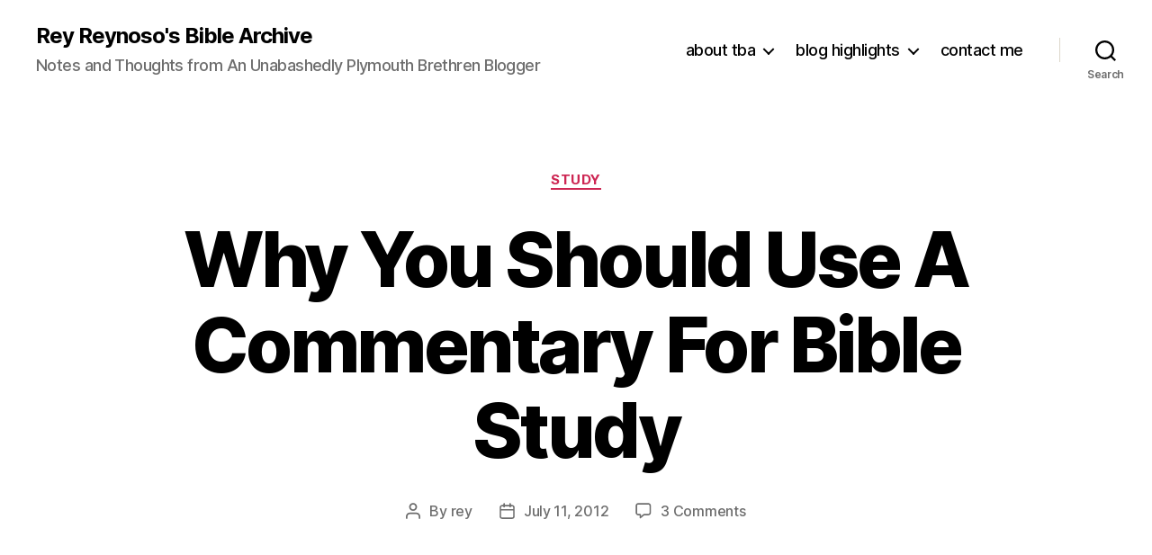

--- FILE ---
content_type: text/html; charset=UTF-8
request_url: https://biblearchive.com/blog/why-you-should-use-a-commentary-for-bible-study/
body_size: 26775
content:
<!DOCTYPE html>

<html class="no-js" lang="en-US">

	<head>

		<meta charset="UTF-8">
		<meta name="viewport" content="width=device-width, initial-scale=1.0">

		<link rel="profile" href="https://gmpg.org/xfn/11">

		<link rel="dns-prefetch" href="//cdn.hu-manity.co" />
		<!-- Cookie Compliance -->
		<script type="text/javascript">var huOptions = {"appID":"biblearchivecom-e82e58e","currentLanguage":"en","blocking":false,"globalCookie":false,"isAdmin":false,"privacyConsent":true,"forms":[]};</script>
		<script type="text/javascript" src="https://cdn.hu-manity.co/hu-banner.min.js"></script><meta name='robots' content='index, follow, max-image-preview:large, max-snippet:-1, max-video-preview:-1' />

	<!-- This site is optimized with the Yoast SEO plugin v26.8 - https://yoast.com/product/yoast-seo-wordpress/ -->
	<title>Why You Should Use A Commentary For Bible Study - Rey Reynoso&#039;s Bible Archive</title>
	<link rel="canonical" href="https://biblearchive.com/blog/why-you-should-use-a-commentary-for-bible-study/" />
	<meta property="og:locale" content="en_US" />
	<meta property="og:type" content="article" />
	<meta property="og:title" content="Why You Should Use A Commentary For Bible Study - Rey Reynoso&#039;s Bible Archive" />
	<meta property="og:description" content="I’ve been posting about using digital tools to aid in a Bible Study. I’ve repeatedly mentioned reading the Bible, and that’s no different at this point where I want to merely state (without substantiating it very much—really can’t do all that in under five hundred words) that you should be using commentaries. First, why you [&hellip;]" />
	<meta property="og:url" content="https://biblearchive.com/blog/why-you-should-use-a-commentary-for-bible-study/" />
	<meta property="og:site_name" content="Rey Reynoso&#039;s Bible Archive" />
	<meta property="article:publisher" content="https://www.facebook.com/reyreynoso" />
	<meta property="article:author" content="https://www.facebook.com/reyreynoso" />
	<meta property="article:published_time" content="2012-07-11T14:30:46+00:00" />
	<meta property="article:modified_time" content="2012-07-12T12:02:11+00:00" />
	<meta property="og:image" content="http://biblearchive.com/blog/wp-content/uploads/2012/07/study_commentary_why.png" />
	<meta name="author" content="rey" />
	<meta name="twitter:label1" content="Written by" />
	<meta name="twitter:data1" content="rey" />
	<meta name="twitter:label2" content="Est. reading time" />
	<meta name="twitter:data2" content="2 minutes" />
	<script type="application/ld+json" class="yoast-schema-graph">{"@context":"https://schema.org","@graph":[{"@type":"Article","@id":"https://biblearchive.com/blog/why-you-should-use-a-commentary-for-bible-study/#article","isPartOf":{"@id":"https://biblearchive.com/blog/why-you-should-use-a-commentary-for-bible-study/"},"author":{"name":"rey","@id":"https://biblearchive.com/blog/#/schema/person/e8c55a4aab6df13bed13eae5edfab9aa"},"headline":"Why You Should Use A Commentary For Bible Study","datePublished":"2012-07-11T14:30:46+00:00","dateModified":"2012-07-12T12:02:11+00:00","mainEntityOfPage":{"@id":"https://biblearchive.com/blog/why-you-should-use-a-commentary-for-bible-study/"},"wordCount":448,"commentCount":3,"publisher":{"@id":"https://biblearchive.com/blog/#/schema/person/e8c55a4aab6df13bed13eae5edfab9aa"},"image":{"@id":"https://biblearchive.com/blog/why-you-should-use-a-commentary-for-bible-study/#primaryimage"},"thumbnailUrl":"http://biblearchive.com/blog/wp-content/uploads/2012/07/study_commentary_why.png","keywords":["bible study"],"articleSection":["study"],"inLanguage":"en-US","potentialAction":[{"@type":"CommentAction","name":"Comment","target":["https://biblearchive.com/blog/why-you-should-use-a-commentary-for-bible-study/#respond"]}]},{"@type":"WebPage","@id":"https://biblearchive.com/blog/why-you-should-use-a-commentary-for-bible-study/","url":"https://biblearchive.com/blog/why-you-should-use-a-commentary-for-bible-study/","name":"Why You Should Use A Commentary For Bible Study - Rey Reynoso&#039;s Bible Archive","isPartOf":{"@id":"https://biblearchive.com/blog/#website"},"primaryImageOfPage":{"@id":"https://biblearchive.com/blog/why-you-should-use-a-commentary-for-bible-study/#primaryimage"},"image":{"@id":"https://biblearchive.com/blog/why-you-should-use-a-commentary-for-bible-study/#primaryimage"},"thumbnailUrl":"http://biblearchive.com/blog/wp-content/uploads/2012/07/study_commentary_why.png","datePublished":"2012-07-11T14:30:46+00:00","dateModified":"2012-07-12T12:02:11+00:00","inLanguage":"en-US","potentialAction":[{"@type":"ReadAction","target":["https://biblearchive.com/blog/why-you-should-use-a-commentary-for-bible-study/"]}]},{"@type":"ImageObject","inLanguage":"en-US","@id":"https://biblearchive.com/blog/why-you-should-use-a-commentary-for-bible-study/#primaryimage","url":"http://biblearchive.com/blog/wp-content/uploads/2012/07/study_commentary_why.png","contentUrl":"http://biblearchive.com/blog/wp-content/uploads/2012/07/study_commentary_why.png"},{"@type":"WebSite","@id":"https://biblearchive.com/blog/#website","url":"https://biblearchive.com/blog/","name":"Rey Reynoso and The Bible Archive","description":"Notes and Thoughts  from An Unabashedly Plymouth Brethren Blogger","publisher":{"@id":"https://biblearchive.com/blog/#/schema/person/e8c55a4aab6df13bed13eae5edfab9aa"},"potentialAction":[{"@type":"SearchAction","target":{"@type":"EntryPoint","urlTemplate":"https://biblearchive.com/blog/?s={search_term_string}"},"query-input":{"@type":"PropertyValueSpecification","valueRequired":true,"valueName":"search_term_string"}}],"inLanguage":"en-US"},{"@type":["Person","Organization"],"@id":"https://biblearchive.com/blog/#/schema/person/e8c55a4aab6df13bed13eae5edfab9aa","name":"rey","image":{"@type":"ImageObject","inLanguage":"en-US","@id":"https://biblearchive.com/blog/#/schema/person/image/","url":"https://i0.wp.com/biblearchive.com/blog/wp-content/uploads/2012/03/cropped-tba_banner.jpg?fit=1000%2C288&ssl=1","contentUrl":"https://i0.wp.com/biblearchive.com/blog/wp-content/uploads/2012/03/cropped-tba_banner.jpg?fit=1000%2C288&ssl=1","width":"1000","height":"288","caption":"rey"},"logo":{"@id":"https://biblearchive.com/blog/#/schema/person/image/"},"sameAs":["http://www.biblearchive.com","https://www.facebook.com/reyreynoso","https://x.com/reybeez"],"url":"https://biblearchive.com/blog/author/biblerey/"}]}</script>
	<!-- / Yoast SEO plugin. -->


<link rel='dns-prefetch' href='//static.esvmedia.org' />
<link rel='dns-prefetch' href='//secure.gravatar.com' />
<link rel='dns-prefetch' href='//stats.wp.com' />
<link rel='dns-prefetch' href='//v0.wordpress.com' />
<link rel='dns-prefetch' href='//jetpack.wordpress.com' />
<link rel='dns-prefetch' href='//s0.wp.com' />
<link rel='dns-prefetch' href='//public-api.wordpress.com' />
<link rel='dns-prefetch' href='//0.gravatar.com' />
<link rel='dns-prefetch' href='//1.gravatar.com' />
<link rel='dns-prefetch' href='//2.gravatar.com' />
<link rel='preconnect' href='//i0.wp.com' />
<link rel="alternate" type="application/rss+xml" title="Rey Reynoso&#039;s Bible Archive &raquo; Feed" href="https://biblearchive.com/blog/feed/" />
<link rel="alternate" type="application/rss+xml" title="Rey Reynoso&#039;s Bible Archive &raquo; Comments Feed" href="https://biblearchive.com/blog/comments/feed/" />
<link rel="alternate" type="application/rss+xml" title="Rey Reynoso&#039;s Bible Archive &raquo; Why You Should Use A Commentary For Bible Study Comments Feed" href="https://biblearchive.com/blog/why-you-should-use-a-commentary-for-bible-study/feed/" />
<link rel="alternate" title="oEmbed (JSON)" type="application/json+oembed" href="https://biblearchive.com/blog/wp-json/oembed/1.0/embed?url=https%3A%2F%2Fbiblearchive.com%2Fblog%2Fwhy-you-should-use-a-commentary-for-bible-study%2F" />
<link rel="alternate" title="oEmbed (XML)" type="text/xml+oembed" href="https://biblearchive.com/blog/wp-json/oembed/1.0/embed?url=https%3A%2F%2Fbiblearchive.com%2Fblog%2Fwhy-you-should-use-a-commentary-for-bible-study%2F&#038;format=xml" />
		<!-- This site uses the Google Analytics by MonsterInsights plugin v9.11.1 - Using Analytics tracking - https://www.monsterinsights.com/ -->
							<script src="//www.googletagmanager.com/gtag/js?id=G-D50QZNL089"  data-cfasync="false" data-wpfc-render="false" async></script>
			<script data-cfasync="false" data-wpfc-render="false">
				var mi_version = '9.11.1';
				var mi_track_user = true;
				var mi_no_track_reason = '';
								var MonsterInsightsDefaultLocations = {"page_location":"https:\/\/biblearchive.com\/blog\/why-you-should-use-a-commentary-for-bible-study\/"};
								if ( typeof MonsterInsightsPrivacyGuardFilter === 'function' ) {
					var MonsterInsightsLocations = (typeof MonsterInsightsExcludeQuery === 'object') ? MonsterInsightsPrivacyGuardFilter( MonsterInsightsExcludeQuery ) : MonsterInsightsPrivacyGuardFilter( MonsterInsightsDefaultLocations );
				} else {
					var MonsterInsightsLocations = (typeof MonsterInsightsExcludeQuery === 'object') ? MonsterInsightsExcludeQuery : MonsterInsightsDefaultLocations;
				}

								var disableStrs = [
										'ga-disable-G-D50QZNL089',
									];

				/* Function to detect opted out users */
				function __gtagTrackerIsOptedOut() {
					for (var index = 0; index < disableStrs.length; index++) {
						if (document.cookie.indexOf(disableStrs[index] + '=true') > -1) {
							return true;
						}
					}

					return false;
				}

				/* Disable tracking if the opt-out cookie exists. */
				if (__gtagTrackerIsOptedOut()) {
					for (var index = 0; index < disableStrs.length; index++) {
						window[disableStrs[index]] = true;
					}
				}

				/* Opt-out function */
				function __gtagTrackerOptout() {
					for (var index = 0; index < disableStrs.length; index++) {
						document.cookie = disableStrs[index] + '=true; expires=Thu, 31 Dec 2099 23:59:59 UTC; path=/';
						window[disableStrs[index]] = true;
					}
				}

				if ('undefined' === typeof gaOptout) {
					function gaOptout() {
						__gtagTrackerOptout();
					}
				}
								window.dataLayer = window.dataLayer || [];

				window.MonsterInsightsDualTracker = {
					helpers: {},
					trackers: {},
				};
				if (mi_track_user) {
					function __gtagDataLayer() {
						dataLayer.push(arguments);
					}

					function __gtagTracker(type, name, parameters) {
						if (!parameters) {
							parameters = {};
						}

						if (parameters.send_to) {
							__gtagDataLayer.apply(null, arguments);
							return;
						}

						if (type === 'event') {
														parameters.send_to = monsterinsights_frontend.v4_id;
							var hookName = name;
							if (typeof parameters['event_category'] !== 'undefined') {
								hookName = parameters['event_category'] + ':' + name;
							}

							if (typeof MonsterInsightsDualTracker.trackers[hookName] !== 'undefined') {
								MonsterInsightsDualTracker.trackers[hookName](parameters);
							} else {
								__gtagDataLayer('event', name, parameters);
							}
							
						} else {
							__gtagDataLayer.apply(null, arguments);
						}
					}

					__gtagTracker('js', new Date());
					__gtagTracker('set', {
						'developer_id.dZGIzZG': true,
											});
					if ( MonsterInsightsLocations.page_location ) {
						__gtagTracker('set', MonsterInsightsLocations);
					}
										__gtagTracker('config', 'G-D50QZNL089', {"forceSSL":"true","link_attribution":"true"} );
										window.gtag = __gtagTracker;										(function () {
						/* https://developers.google.com/analytics/devguides/collection/analyticsjs/ */
						/* ga and __gaTracker compatibility shim. */
						var noopfn = function () {
							return null;
						};
						var newtracker = function () {
							return new Tracker();
						};
						var Tracker = function () {
							return null;
						};
						var p = Tracker.prototype;
						p.get = noopfn;
						p.set = noopfn;
						p.send = function () {
							var args = Array.prototype.slice.call(arguments);
							args.unshift('send');
							__gaTracker.apply(null, args);
						};
						var __gaTracker = function () {
							var len = arguments.length;
							if (len === 0) {
								return;
							}
							var f = arguments[len - 1];
							if (typeof f !== 'object' || f === null || typeof f.hitCallback !== 'function') {
								if ('send' === arguments[0]) {
									var hitConverted, hitObject = false, action;
									if ('event' === arguments[1]) {
										if ('undefined' !== typeof arguments[3]) {
											hitObject = {
												'eventAction': arguments[3],
												'eventCategory': arguments[2],
												'eventLabel': arguments[4],
												'value': arguments[5] ? arguments[5] : 1,
											}
										}
									}
									if ('pageview' === arguments[1]) {
										if ('undefined' !== typeof arguments[2]) {
											hitObject = {
												'eventAction': 'page_view',
												'page_path': arguments[2],
											}
										}
									}
									if (typeof arguments[2] === 'object') {
										hitObject = arguments[2];
									}
									if (typeof arguments[5] === 'object') {
										Object.assign(hitObject, arguments[5]);
									}
									if ('undefined' !== typeof arguments[1].hitType) {
										hitObject = arguments[1];
										if ('pageview' === hitObject.hitType) {
											hitObject.eventAction = 'page_view';
										}
									}
									if (hitObject) {
										action = 'timing' === arguments[1].hitType ? 'timing_complete' : hitObject.eventAction;
										hitConverted = mapArgs(hitObject);
										__gtagTracker('event', action, hitConverted);
									}
								}
								return;
							}

							function mapArgs(args) {
								var arg, hit = {};
								var gaMap = {
									'eventCategory': 'event_category',
									'eventAction': 'event_action',
									'eventLabel': 'event_label',
									'eventValue': 'event_value',
									'nonInteraction': 'non_interaction',
									'timingCategory': 'event_category',
									'timingVar': 'name',
									'timingValue': 'value',
									'timingLabel': 'event_label',
									'page': 'page_path',
									'location': 'page_location',
									'title': 'page_title',
									'referrer' : 'page_referrer',
								};
								for (arg in args) {
																		if (!(!args.hasOwnProperty(arg) || !gaMap.hasOwnProperty(arg))) {
										hit[gaMap[arg]] = args[arg];
									} else {
										hit[arg] = args[arg];
									}
								}
								return hit;
							}

							try {
								f.hitCallback();
							} catch (ex) {
							}
						};
						__gaTracker.create = newtracker;
						__gaTracker.getByName = newtracker;
						__gaTracker.getAll = function () {
							return [];
						};
						__gaTracker.remove = noopfn;
						__gaTracker.loaded = true;
						window['__gaTracker'] = __gaTracker;
					})();
									} else {
										console.log("");
					(function () {
						function __gtagTracker() {
							return null;
						}

						window['__gtagTracker'] = __gtagTracker;
						window['gtag'] = __gtagTracker;
					})();
									}
			</script>
							<!-- / Google Analytics by MonsterInsights -->
		<style id='wp-img-auto-sizes-contain-inline-css'>
img:is([sizes=auto i],[sizes^="auto," i]){contain-intrinsic-size:3000px 1500px}
/*# sourceURL=wp-img-auto-sizes-contain-inline-css */
</style>
<link rel='stylesheet' id='jetpack_related-posts-css' href='https://biblearchive.com/blog/wp-content/plugins/jetpack/modules/related-posts/related-posts.css?ver=20240116' media='all' />
<style id='wp-emoji-styles-inline-css'>

	img.wp-smiley, img.emoji {
		display: inline !important;
		border: none !important;
		box-shadow: none !important;
		height: 1em !important;
		width: 1em !important;
		margin: 0 0.07em !important;
		vertical-align: -0.1em !important;
		background: none !important;
		padding: 0 !important;
	}
/*# sourceURL=wp-emoji-styles-inline-css */
</style>
<style id='wp-block-library-inline-css'>
:root{--wp-block-synced-color:#7a00df;--wp-block-synced-color--rgb:122,0,223;--wp-bound-block-color:var(--wp-block-synced-color);--wp-editor-canvas-background:#ddd;--wp-admin-theme-color:#007cba;--wp-admin-theme-color--rgb:0,124,186;--wp-admin-theme-color-darker-10:#006ba1;--wp-admin-theme-color-darker-10--rgb:0,107,160.5;--wp-admin-theme-color-darker-20:#005a87;--wp-admin-theme-color-darker-20--rgb:0,90,135;--wp-admin-border-width-focus:2px}@media (min-resolution:192dpi){:root{--wp-admin-border-width-focus:1.5px}}.wp-element-button{cursor:pointer}:root .has-very-light-gray-background-color{background-color:#eee}:root .has-very-dark-gray-background-color{background-color:#313131}:root .has-very-light-gray-color{color:#eee}:root .has-very-dark-gray-color{color:#313131}:root .has-vivid-green-cyan-to-vivid-cyan-blue-gradient-background{background:linear-gradient(135deg,#00d084,#0693e3)}:root .has-purple-crush-gradient-background{background:linear-gradient(135deg,#34e2e4,#4721fb 50%,#ab1dfe)}:root .has-hazy-dawn-gradient-background{background:linear-gradient(135deg,#faaca8,#dad0ec)}:root .has-subdued-olive-gradient-background{background:linear-gradient(135deg,#fafae1,#67a671)}:root .has-atomic-cream-gradient-background{background:linear-gradient(135deg,#fdd79a,#004a59)}:root .has-nightshade-gradient-background{background:linear-gradient(135deg,#330968,#31cdcf)}:root .has-midnight-gradient-background{background:linear-gradient(135deg,#020381,#2874fc)}:root{--wp--preset--font-size--normal:16px;--wp--preset--font-size--huge:42px}.has-regular-font-size{font-size:1em}.has-larger-font-size{font-size:2.625em}.has-normal-font-size{font-size:var(--wp--preset--font-size--normal)}.has-huge-font-size{font-size:var(--wp--preset--font-size--huge)}.has-text-align-center{text-align:center}.has-text-align-left{text-align:left}.has-text-align-right{text-align:right}.has-fit-text{white-space:nowrap!important}#end-resizable-editor-section{display:none}.aligncenter{clear:both}.items-justified-left{justify-content:flex-start}.items-justified-center{justify-content:center}.items-justified-right{justify-content:flex-end}.items-justified-space-between{justify-content:space-between}.screen-reader-text{border:0;clip-path:inset(50%);height:1px;margin:-1px;overflow:hidden;padding:0;position:absolute;width:1px;word-wrap:normal!important}.screen-reader-text:focus{background-color:#ddd;clip-path:none;color:#444;display:block;font-size:1em;height:auto;left:5px;line-height:normal;padding:15px 23px 14px;text-decoration:none;top:5px;width:auto;z-index:100000}html :where(.has-border-color){border-style:solid}html :where([style*=border-top-color]){border-top-style:solid}html :where([style*=border-right-color]){border-right-style:solid}html :where([style*=border-bottom-color]){border-bottom-style:solid}html :where([style*=border-left-color]){border-left-style:solid}html :where([style*=border-width]){border-style:solid}html :where([style*=border-top-width]){border-top-style:solid}html :where([style*=border-right-width]){border-right-style:solid}html :where([style*=border-bottom-width]){border-bottom-style:solid}html :where([style*=border-left-width]){border-left-style:solid}html :where(img[class*=wp-image-]){height:auto;max-width:100%}:where(figure){margin:0 0 1em}html :where(.is-position-sticky){--wp-admin--admin-bar--position-offset:var(--wp-admin--admin-bar--height,0px)}@media screen and (max-width:600px){html :where(.is-position-sticky){--wp-admin--admin-bar--position-offset:0px}}

/*# sourceURL=wp-block-library-inline-css */
</style><style id='global-styles-inline-css'>
:root{--wp--preset--aspect-ratio--square: 1;--wp--preset--aspect-ratio--4-3: 4/3;--wp--preset--aspect-ratio--3-4: 3/4;--wp--preset--aspect-ratio--3-2: 3/2;--wp--preset--aspect-ratio--2-3: 2/3;--wp--preset--aspect-ratio--16-9: 16/9;--wp--preset--aspect-ratio--9-16: 9/16;--wp--preset--color--black: #000000;--wp--preset--color--cyan-bluish-gray: #abb8c3;--wp--preset--color--white: #ffffff;--wp--preset--color--pale-pink: #f78da7;--wp--preset--color--vivid-red: #cf2e2e;--wp--preset--color--luminous-vivid-orange: #ff6900;--wp--preset--color--luminous-vivid-amber: #fcb900;--wp--preset--color--light-green-cyan: #7bdcb5;--wp--preset--color--vivid-green-cyan: #00d084;--wp--preset--color--pale-cyan-blue: #8ed1fc;--wp--preset--color--vivid-cyan-blue: #0693e3;--wp--preset--color--vivid-purple: #9b51e0;--wp--preset--color--accent: #cd2653;--wp--preset--color--primary: #000000;--wp--preset--color--secondary: #6d6d6d;--wp--preset--color--subtle-background: #dcd7ca;--wp--preset--color--background: #f5efe0;--wp--preset--gradient--vivid-cyan-blue-to-vivid-purple: linear-gradient(135deg,rgb(6,147,227) 0%,rgb(155,81,224) 100%);--wp--preset--gradient--light-green-cyan-to-vivid-green-cyan: linear-gradient(135deg,rgb(122,220,180) 0%,rgb(0,208,130) 100%);--wp--preset--gradient--luminous-vivid-amber-to-luminous-vivid-orange: linear-gradient(135deg,rgb(252,185,0) 0%,rgb(255,105,0) 100%);--wp--preset--gradient--luminous-vivid-orange-to-vivid-red: linear-gradient(135deg,rgb(255,105,0) 0%,rgb(207,46,46) 100%);--wp--preset--gradient--very-light-gray-to-cyan-bluish-gray: linear-gradient(135deg,rgb(238,238,238) 0%,rgb(169,184,195) 100%);--wp--preset--gradient--cool-to-warm-spectrum: linear-gradient(135deg,rgb(74,234,220) 0%,rgb(151,120,209) 20%,rgb(207,42,186) 40%,rgb(238,44,130) 60%,rgb(251,105,98) 80%,rgb(254,248,76) 100%);--wp--preset--gradient--blush-light-purple: linear-gradient(135deg,rgb(255,206,236) 0%,rgb(152,150,240) 100%);--wp--preset--gradient--blush-bordeaux: linear-gradient(135deg,rgb(254,205,165) 0%,rgb(254,45,45) 50%,rgb(107,0,62) 100%);--wp--preset--gradient--luminous-dusk: linear-gradient(135deg,rgb(255,203,112) 0%,rgb(199,81,192) 50%,rgb(65,88,208) 100%);--wp--preset--gradient--pale-ocean: linear-gradient(135deg,rgb(255,245,203) 0%,rgb(182,227,212) 50%,rgb(51,167,181) 100%);--wp--preset--gradient--electric-grass: linear-gradient(135deg,rgb(202,248,128) 0%,rgb(113,206,126) 100%);--wp--preset--gradient--midnight: linear-gradient(135deg,rgb(2,3,129) 0%,rgb(40,116,252) 100%);--wp--preset--font-size--small: 18px;--wp--preset--font-size--medium: 20px;--wp--preset--font-size--large: 26.25px;--wp--preset--font-size--x-large: 42px;--wp--preset--font-size--normal: 21px;--wp--preset--font-size--larger: 32px;--wp--preset--spacing--20: 0.44rem;--wp--preset--spacing--30: 0.67rem;--wp--preset--spacing--40: 1rem;--wp--preset--spacing--50: 1.5rem;--wp--preset--spacing--60: 2.25rem;--wp--preset--spacing--70: 3.38rem;--wp--preset--spacing--80: 5.06rem;--wp--preset--shadow--natural: 6px 6px 9px rgba(0, 0, 0, 0.2);--wp--preset--shadow--deep: 12px 12px 50px rgba(0, 0, 0, 0.4);--wp--preset--shadow--sharp: 6px 6px 0px rgba(0, 0, 0, 0.2);--wp--preset--shadow--outlined: 6px 6px 0px -3px rgb(255, 255, 255), 6px 6px rgb(0, 0, 0);--wp--preset--shadow--crisp: 6px 6px 0px rgb(0, 0, 0);}:where(.is-layout-flex){gap: 0.5em;}:where(.is-layout-grid){gap: 0.5em;}body .is-layout-flex{display: flex;}.is-layout-flex{flex-wrap: wrap;align-items: center;}.is-layout-flex > :is(*, div){margin: 0;}body .is-layout-grid{display: grid;}.is-layout-grid > :is(*, div){margin: 0;}:where(.wp-block-columns.is-layout-flex){gap: 2em;}:where(.wp-block-columns.is-layout-grid){gap: 2em;}:where(.wp-block-post-template.is-layout-flex){gap: 1.25em;}:where(.wp-block-post-template.is-layout-grid){gap: 1.25em;}.has-black-color{color: var(--wp--preset--color--black) !important;}.has-cyan-bluish-gray-color{color: var(--wp--preset--color--cyan-bluish-gray) !important;}.has-white-color{color: var(--wp--preset--color--white) !important;}.has-pale-pink-color{color: var(--wp--preset--color--pale-pink) !important;}.has-vivid-red-color{color: var(--wp--preset--color--vivid-red) !important;}.has-luminous-vivid-orange-color{color: var(--wp--preset--color--luminous-vivid-orange) !important;}.has-luminous-vivid-amber-color{color: var(--wp--preset--color--luminous-vivid-amber) !important;}.has-light-green-cyan-color{color: var(--wp--preset--color--light-green-cyan) !important;}.has-vivid-green-cyan-color{color: var(--wp--preset--color--vivid-green-cyan) !important;}.has-pale-cyan-blue-color{color: var(--wp--preset--color--pale-cyan-blue) !important;}.has-vivid-cyan-blue-color{color: var(--wp--preset--color--vivid-cyan-blue) !important;}.has-vivid-purple-color{color: var(--wp--preset--color--vivid-purple) !important;}.has-black-background-color{background-color: var(--wp--preset--color--black) !important;}.has-cyan-bluish-gray-background-color{background-color: var(--wp--preset--color--cyan-bluish-gray) !important;}.has-white-background-color{background-color: var(--wp--preset--color--white) !important;}.has-pale-pink-background-color{background-color: var(--wp--preset--color--pale-pink) !important;}.has-vivid-red-background-color{background-color: var(--wp--preset--color--vivid-red) !important;}.has-luminous-vivid-orange-background-color{background-color: var(--wp--preset--color--luminous-vivid-orange) !important;}.has-luminous-vivid-amber-background-color{background-color: var(--wp--preset--color--luminous-vivid-amber) !important;}.has-light-green-cyan-background-color{background-color: var(--wp--preset--color--light-green-cyan) !important;}.has-vivid-green-cyan-background-color{background-color: var(--wp--preset--color--vivid-green-cyan) !important;}.has-pale-cyan-blue-background-color{background-color: var(--wp--preset--color--pale-cyan-blue) !important;}.has-vivid-cyan-blue-background-color{background-color: var(--wp--preset--color--vivid-cyan-blue) !important;}.has-vivid-purple-background-color{background-color: var(--wp--preset--color--vivid-purple) !important;}.has-black-border-color{border-color: var(--wp--preset--color--black) !important;}.has-cyan-bluish-gray-border-color{border-color: var(--wp--preset--color--cyan-bluish-gray) !important;}.has-white-border-color{border-color: var(--wp--preset--color--white) !important;}.has-pale-pink-border-color{border-color: var(--wp--preset--color--pale-pink) !important;}.has-vivid-red-border-color{border-color: var(--wp--preset--color--vivid-red) !important;}.has-luminous-vivid-orange-border-color{border-color: var(--wp--preset--color--luminous-vivid-orange) !important;}.has-luminous-vivid-amber-border-color{border-color: var(--wp--preset--color--luminous-vivid-amber) !important;}.has-light-green-cyan-border-color{border-color: var(--wp--preset--color--light-green-cyan) !important;}.has-vivid-green-cyan-border-color{border-color: var(--wp--preset--color--vivid-green-cyan) !important;}.has-pale-cyan-blue-border-color{border-color: var(--wp--preset--color--pale-cyan-blue) !important;}.has-vivid-cyan-blue-border-color{border-color: var(--wp--preset--color--vivid-cyan-blue) !important;}.has-vivid-purple-border-color{border-color: var(--wp--preset--color--vivid-purple) !important;}.has-vivid-cyan-blue-to-vivid-purple-gradient-background{background: var(--wp--preset--gradient--vivid-cyan-blue-to-vivid-purple) !important;}.has-light-green-cyan-to-vivid-green-cyan-gradient-background{background: var(--wp--preset--gradient--light-green-cyan-to-vivid-green-cyan) !important;}.has-luminous-vivid-amber-to-luminous-vivid-orange-gradient-background{background: var(--wp--preset--gradient--luminous-vivid-amber-to-luminous-vivid-orange) !important;}.has-luminous-vivid-orange-to-vivid-red-gradient-background{background: var(--wp--preset--gradient--luminous-vivid-orange-to-vivid-red) !important;}.has-very-light-gray-to-cyan-bluish-gray-gradient-background{background: var(--wp--preset--gradient--very-light-gray-to-cyan-bluish-gray) !important;}.has-cool-to-warm-spectrum-gradient-background{background: var(--wp--preset--gradient--cool-to-warm-spectrum) !important;}.has-blush-light-purple-gradient-background{background: var(--wp--preset--gradient--blush-light-purple) !important;}.has-blush-bordeaux-gradient-background{background: var(--wp--preset--gradient--blush-bordeaux) !important;}.has-luminous-dusk-gradient-background{background: var(--wp--preset--gradient--luminous-dusk) !important;}.has-pale-ocean-gradient-background{background: var(--wp--preset--gradient--pale-ocean) !important;}.has-electric-grass-gradient-background{background: var(--wp--preset--gradient--electric-grass) !important;}.has-midnight-gradient-background{background: var(--wp--preset--gradient--midnight) !important;}.has-small-font-size{font-size: var(--wp--preset--font-size--small) !important;}.has-medium-font-size{font-size: var(--wp--preset--font-size--medium) !important;}.has-large-font-size{font-size: var(--wp--preset--font-size--large) !important;}.has-x-large-font-size{font-size: var(--wp--preset--font-size--x-large) !important;}
/*# sourceURL=global-styles-inline-css */
</style>

<style id='classic-theme-styles-inline-css'>
/*! This file is auto-generated */
.wp-block-button__link{color:#fff;background-color:#32373c;border-radius:9999px;box-shadow:none;text-decoration:none;padding:calc(.667em + 2px) calc(1.333em + 2px);font-size:1.125em}.wp-block-file__button{background:#32373c;color:#fff;text-decoration:none}
/*# sourceURL=/wp-includes/css/classic-themes.min.css */
</style>
<link rel='stylesheet' id='contact-form-7-css' href='https://biblearchive.com/blog/wp-content/plugins/contact-form-7/includes/css/styles.css?ver=6.1.4' media='all' />
<link rel='stylesheet' id='twentytwenty-style-css' href='https://biblearchive.com/blog/wp-content/themes/twentytwenty/style.css?ver=3.0' media='all' />
<style id='twentytwenty-style-inline-css'>
.color-accent,.color-accent-hover:hover,.color-accent-hover:focus,:root .has-accent-color,.has-drop-cap:not(:focus):first-letter,.wp-block-button.is-style-outline,a { color: #cd2653; }blockquote,.border-color-accent,.border-color-accent-hover:hover,.border-color-accent-hover:focus { border-color: #cd2653; }button,.button,.faux-button,.wp-block-button__link,.wp-block-file .wp-block-file__button,input[type="button"],input[type="reset"],input[type="submit"],.bg-accent,.bg-accent-hover:hover,.bg-accent-hover:focus,:root .has-accent-background-color,.comment-reply-link { background-color: #cd2653; }.fill-children-accent,.fill-children-accent * { fill: #cd2653; }body,.entry-title a,:root .has-primary-color { color: #000000; }:root .has-primary-background-color { background-color: #000000; }cite,figcaption,.wp-caption-text,.post-meta,.entry-content .wp-block-archives li,.entry-content .wp-block-categories li,.entry-content .wp-block-latest-posts li,.wp-block-latest-comments__comment-date,.wp-block-latest-posts__post-date,.wp-block-embed figcaption,.wp-block-image figcaption,.wp-block-pullquote cite,.comment-metadata,.comment-respond .comment-notes,.comment-respond .logged-in-as,.pagination .dots,.entry-content hr:not(.has-background),hr.styled-separator,:root .has-secondary-color { color: #6d6d6d; }:root .has-secondary-background-color { background-color: #6d6d6d; }pre,fieldset,input,textarea,table,table *,hr { border-color: #dcd7ca; }caption,code,code,kbd,samp,.wp-block-table.is-style-stripes tbody tr:nth-child(odd),:root .has-subtle-background-background-color { background-color: #dcd7ca; }.wp-block-table.is-style-stripes { border-bottom-color: #dcd7ca; }.wp-block-latest-posts.is-grid li { border-top-color: #dcd7ca; }:root .has-subtle-background-color { color: #dcd7ca; }body:not(.overlay-header) .primary-menu > li > a,body:not(.overlay-header) .primary-menu > li > .icon,.modal-menu a,.footer-menu a, .footer-widgets a:where(:not(.wp-block-button__link)),#site-footer .wp-block-button.is-style-outline,.wp-block-pullquote:before,.singular:not(.overlay-header) .entry-header a,.archive-header a,.header-footer-group .color-accent,.header-footer-group .color-accent-hover:hover { color: #cd2653; }.social-icons a,#site-footer button:not(.toggle),#site-footer .button,#site-footer .faux-button,#site-footer .wp-block-button__link,#site-footer .wp-block-file__button,#site-footer input[type="button"],#site-footer input[type="reset"],#site-footer input[type="submit"] { background-color: #cd2653; }.header-footer-group,body:not(.overlay-header) #site-header .toggle,.menu-modal .toggle { color: #000000; }body:not(.overlay-header) .primary-menu ul { background-color: #000000; }body:not(.overlay-header) .primary-menu > li > ul:after { border-bottom-color: #000000; }body:not(.overlay-header) .primary-menu ul ul:after { border-left-color: #000000; }.site-description,body:not(.overlay-header) .toggle-inner .toggle-text,.widget .post-date,.widget .rss-date,.widget_archive li,.widget_categories li,.widget cite,.widget_pages li,.widget_meta li,.widget_nav_menu li,.powered-by-wordpress,.footer-credits .privacy-policy,.to-the-top,.singular .entry-header .post-meta,.singular:not(.overlay-header) .entry-header .post-meta a { color: #6d6d6d; }.header-footer-group pre,.header-footer-group fieldset,.header-footer-group input,.header-footer-group textarea,.header-footer-group table,.header-footer-group table *,.footer-nav-widgets-wrapper,#site-footer,.menu-modal nav *,.footer-widgets-outer-wrapper,.footer-top { border-color: #dcd7ca; }.header-footer-group table caption,body:not(.overlay-header) .header-inner .toggle-wrapper::before { background-color: #dcd7ca; }
/*# sourceURL=twentytwenty-style-inline-css */
</style>
<link rel='stylesheet' id='twentytwenty-fonts-css' href='https://biblearchive.com/blog/wp-content/themes/twentytwenty/assets/css/font-inter.css?ver=3.0' media='all' />
<link rel='stylesheet' id='twentytwenty-print-style-css' href='https://biblearchive.com/blog/wp-content/themes/twentytwenty/print.css?ver=3.0' media='print' />
<link rel='stylesheet' id='twentytwenty-jetpack-css' href='https://biblearchive.com/blog/wp-content/plugins/jetpack/modules/theme-tools/compat/twentytwenty.css?ver=15.4' media='all' />
<link rel='stylesheet' id='jetpack-subscriptions-css' href='https://biblearchive.com/blog/wp-content/plugins/jetpack/_inc/build/subscriptions/subscriptions.min.css?ver=15.4' media='all' />
<link rel='stylesheet' id='jetpack-swiper-library-css' href='https://biblearchive.com/blog/wp-content/plugins/jetpack/_inc/blocks/swiper.css?ver=15.4' media='all' />
<link rel='stylesheet' id='jetpack-carousel-css' href='https://biblearchive.com/blog/wp-content/plugins/jetpack/modules/carousel/jetpack-carousel.css?ver=15.4' media='all' />
<link rel='stylesheet' id='sharedaddy-css' href='https://biblearchive.com/blog/wp-content/plugins/jetpack/modules/sharedaddy/sharing.css?ver=15.4' media='all' />
<link rel='stylesheet' id='social-logos-css' href='https://biblearchive.com/blog/wp-content/plugins/jetpack/_inc/social-logos/social-logos.min.css?ver=15.4' media='all' />
<script id="jetpack_related-posts-js-extra">
var related_posts_js_options = {"post_heading":"h4"};
//# sourceURL=jetpack_related-posts-js-extra
</script>
<script src="https://biblearchive.com/blog/wp-content/plugins/jetpack/_inc/build/related-posts/related-posts.min.js?ver=20240116" id="jetpack_related-posts-js"></script>
<script src="https://biblearchive.com/blog/wp-content/plugins/google-analytics-for-wordpress/assets/js/frontend-gtag.min.js?ver=9.11.1" id="monsterinsights-frontend-script-js" async data-wp-strategy="async"></script>
<script data-cfasync="false" data-wpfc-render="false" id='monsterinsights-frontend-script-js-extra'>var monsterinsights_frontend = {"js_events_tracking":"true","download_extensions":"doc,pdf,ppt,zip,xls,docx,pptx,xlsx","inbound_paths":"[{\"path\":\"\\\/go\\\/\",\"label\":\"affiliate\"},{\"path\":\"\\\/recommend\\\/\",\"label\":\"affiliate\"}]","home_url":"https:\/\/biblearchive.com\/blog","hash_tracking":"false","v4_id":"G-D50QZNL089"};</script>
<script src="https://biblearchive.com/blog/wp-content/themes/twentytwenty/assets/js/index.js?ver=3.0" id="twentytwenty-js-js" defer data-wp-strategy="defer"></script>
<link rel="https://api.w.org/" href="https://biblearchive.com/blog/wp-json/" /><link rel="alternate" title="JSON" type="application/json" href="https://biblearchive.com/blog/wp-json/wp/v2/posts/3258" /><link rel="EditURI" type="application/rsd+xml" title="RSD" href="https://biblearchive.com/blog/xmlrpc.php?rsd" />

<link rel='shortlink' href='https://wp.me/pbR50-Qy' />
<meta property="fb:app_id" content="154437467948738"/>		<script type="text/javascript">
				(function(c,l,a,r,i,t,y){
					c[a]=c[a]||function(){(c[a].q=c[a].q||[]).push(arguments)};t=l.createElement(r);t.async=1;
					t.src="https://www.clarity.ms/tag/"+i+"?ref=wordpress";y=l.getElementsByTagName(r)[0];y.parentNode.insertBefore(t,y);
				})(window, document, "clarity", "script", "usoh7al8lh");
		</script>
			<style>img#wpstats{display:none}</style>
		<script>
document.documentElement.className = document.documentElement.className.replace( 'no-js', 'js' );
//# sourceURL=twentytwenty_no_js_class
</script>

	<link rel='stylesheet' id='dashicons-css' href='https://biblearchive.com/blog/wp-includes/css/dashicons.min.css?ver=dea6052bb06fe68dcb836201f9bb1adb' media='all' />
<link rel='stylesheet' id='thickbox-css' href='https://biblearchive.com/blog/wp-includes/js/thickbox/thickbox.css?ver=dea6052bb06fe68dcb836201f9bb1adb' media='all' />
</head>

	<body class="wp-singular post-template-default single single-post postid-3258 single-format-standard wp-embed-responsive wp-theme-twentytwenty cookies-not-set singular enable-search-modal missing-post-thumbnail has-single-pagination showing-comments show-avatars footer-top-visible">

		<a class="skip-link screen-reader-text" href="#site-content">Skip to the content</a>
		<header id="site-header" class="header-footer-group">

			<div class="header-inner section-inner">

				<div class="header-titles-wrapper">

					
						<button class="toggle search-toggle mobile-search-toggle" data-toggle-target=".search-modal" data-toggle-body-class="showing-search-modal" data-set-focus=".search-modal .search-field" aria-expanded="false">
							<span class="toggle-inner">
								<span class="toggle-icon">
									<svg class="svg-icon" aria-hidden="true" role="img" focusable="false" xmlns="http://www.w3.org/2000/svg" width="23" height="23" viewBox="0 0 23 23"><path d="M38.710696,48.0601792 L43,52.3494831 L41.3494831,54 L37.0601792,49.710696 C35.2632422,51.1481185 32.9839107,52.0076499 30.5038249,52.0076499 C24.7027226,52.0076499 20,47.3049272 20,41.5038249 C20,35.7027226 24.7027226,31 30.5038249,31 C36.3049272,31 41.0076499,35.7027226 41.0076499,41.5038249 C41.0076499,43.9839107 40.1481185,46.2632422 38.710696,48.0601792 Z M36.3875844,47.1716785 C37.8030221,45.7026647 38.6734666,43.7048964 38.6734666,41.5038249 C38.6734666,36.9918565 35.0157934,33.3341833 30.5038249,33.3341833 C25.9918565,33.3341833 22.3341833,36.9918565 22.3341833,41.5038249 C22.3341833,46.0157934 25.9918565,49.6734666 30.5038249,49.6734666 C32.7048964,49.6734666 34.7026647,48.8030221 36.1716785,47.3875844 C36.2023931,47.347638 36.2360451,47.3092237 36.2726343,47.2726343 C36.3092237,47.2360451 36.347638,47.2023931 36.3875844,47.1716785 Z" transform="translate(-20 -31)" /></svg>								</span>
								<span class="toggle-text">Search</span>
							</span>
						</button><!-- .search-toggle -->

					
					<div class="header-titles">

						<div class="site-title faux-heading"><a href="https://biblearchive.com/blog/" rel="home">Rey Reynoso&#039;s Bible Archive</a></div><div class="site-description">Notes and Thoughts  from An Unabashedly Plymouth Brethren Blogger</div><!-- .site-description -->
					</div><!-- .header-titles -->

					<button class="toggle nav-toggle mobile-nav-toggle" data-toggle-target=".menu-modal"  data-toggle-body-class="showing-menu-modal" aria-expanded="false" data-set-focus=".close-nav-toggle">
						<span class="toggle-inner">
							<span class="toggle-icon">
								<svg class="svg-icon" aria-hidden="true" role="img" focusable="false" xmlns="http://www.w3.org/2000/svg" width="26" height="7" viewBox="0 0 26 7"><path fill-rule="evenodd" d="M332.5,45 C330.567003,45 329,43.4329966 329,41.5 C329,39.5670034 330.567003,38 332.5,38 C334.432997,38 336,39.5670034 336,41.5 C336,43.4329966 334.432997,45 332.5,45 Z M342,45 C340.067003,45 338.5,43.4329966 338.5,41.5 C338.5,39.5670034 340.067003,38 342,38 C343.932997,38 345.5,39.5670034 345.5,41.5 C345.5,43.4329966 343.932997,45 342,45 Z M351.5,45 C349.567003,45 348,43.4329966 348,41.5 C348,39.5670034 349.567003,38 351.5,38 C353.432997,38 355,39.5670034 355,41.5 C355,43.4329966 353.432997,45 351.5,45 Z" transform="translate(-329 -38)" /></svg>							</span>
							<span class="toggle-text">Menu</span>
						</span>
					</button><!-- .nav-toggle -->

				</div><!-- .header-titles-wrapper -->

				<div class="header-navigation-wrapper">

					
							<nav class="primary-menu-wrapper" aria-label="Horizontal">

								<ul class="primary-menu reset-list-style">

								<li id="menu-item-2978" class="menu-item menu-item-type-post_type menu-item-object-page menu-item-has-children menu-item-2978"><a href="https://biblearchive.com/blog/about/">about tba</a><span class="icon"></span>
<ul class="sub-menu">
	<li id="menu-item-2979" class="menu-item menu-item-type-post_type menu-item-object-page menu-item-2979"><a href="https://biblearchive.com/blog/about/terms-of-service/">the fine print</a></li>
</ul>
</li>
<li id="menu-item-2971" class="menu-item menu-item-type-post_type menu-item-object-page menu-item-has-children menu-item-2971"><a href="https://biblearchive.com/blog/highlights/">blog highlights</a><span class="icon"></span>
<ul class="sub-menu">
	<li id="menu-item-3967" class="menu-item menu-item-type-post_type menu-item-object-post menu-item-3967"><a href="https://biblearchive.com/blog/roman-series/">Romans Series</a></li>
	<li id="menu-item-3820" class="menu-item menu-item-type-post_type menu-item-object-page menu-item-3820"><a href="https://biblearchive.com/blog/site-map/">site map for every article</a></li>
</ul>
</li>
<li id="menu-item-2981" class="menu-item menu-item-type-post_type menu-item-object-page menu-item-2981"><a href="https://biblearchive.com/blog/contact-rey/">contact me</a></li>

								</ul>

							</nav><!-- .primary-menu-wrapper -->

						
						<div class="header-toggles hide-no-js">

						
							<div class="toggle-wrapper search-toggle-wrapper">

								<button class="toggle search-toggle desktop-search-toggle" data-toggle-target=".search-modal" data-toggle-body-class="showing-search-modal" data-set-focus=".search-modal .search-field" aria-expanded="false">
									<span class="toggle-inner">
										<svg class="svg-icon" aria-hidden="true" role="img" focusable="false" xmlns="http://www.w3.org/2000/svg" width="23" height="23" viewBox="0 0 23 23"><path d="M38.710696,48.0601792 L43,52.3494831 L41.3494831,54 L37.0601792,49.710696 C35.2632422,51.1481185 32.9839107,52.0076499 30.5038249,52.0076499 C24.7027226,52.0076499 20,47.3049272 20,41.5038249 C20,35.7027226 24.7027226,31 30.5038249,31 C36.3049272,31 41.0076499,35.7027226 41.0076499,41.5038249 C41.0076499,43.9839107 40.1481185,46.2632422 38.710696,48.0601792 Z M36.3875844,47.1716785 C37.8030221,45.7026647 38.6734666,43.7048964 38.6734666,41.5038249 C38.6734666,36.9918565 35.0157934,33.3341833 30.5038249,33.3341833 C25.9918565,33.3341833 22.3341833,36.9918565 22.3341833,41.5038249 C22.3341833,46.0157934 25.9918565,49.6734666 30.5038249,49.6734666 C32.7048964,49.6734666 34.7026647,48.8030221 36.1716785,47.3875844 C36.2023931,47.347638 36.2360451,47.3092237 36.2726343,47.2726343 C36.3092237,47.2360451 36.347638,47.2023931 36.3875844,47.1716785 Z" transform="translate(-20 -31)" /></svg>										<span class="toggle-text">Search</span>
									</span>
								</button><!-- .search-toggle -->

							</div>

							
						</div><!-- .header-toggles -->
						
				</div><!-- .header-navigation-wrapper -->

			</div><!-- .header-inner -->

			<div class="search-modal cover-modal header-footer-group" data-modal-target-string=".search-modal" role="dialog" aria-modal="true" aria-label="Search">

	<div class="search-modal-inner modal-inner">

		<div class="section-inner">

			<form role="search" aria-label="Search for:" method="get" class="search-form" action="https://biblearchive.com/blog/">
	<label for="search-form-1">
		<span class="screen-reader-text">
			Search for:		</span>
		<input type="search" id="search-form-1" class="search-field" placeholder="Search &hellip;" value="" name="s" />
	</label>
	<input type="submit" class="search-submit" value="Search" />
</form>

			<button class="toggle search-untoggle close-search-toggle fill-children-current-color" data-toggle-target=".search-modal" data-toggle-body-class="showing-search-modal" data-set-focus=".search-modal .search-field">
				<span class="screen-reader-text">
					Close search				</span>
				<svg class="svg-icon" aria-hidden="true" role="img" focusable="false" xmlns="http://www.w3.org/2000/svg" width="16" height="16" viewBox="0 0 16 16"><polygon fill="" fill-rule="evenodd" points="6.852 7.649 .399 1.195 1.445 .149 7.899 6.602 14.352 .149 15.399 1.195 8.945 7.649 15.399 14.102 14.352 15.149 7.899 8.695 1.445 15.149 .399 14.102" /></svg>			</button><!-- .search-toggle -->

		</div><!-- .section-inner -->

	</div><!-- .search-modal-inner -->

</div><!-- .menu-modal -->

		</header><!-- #site-header -->

		
<div class="menu-modal cover-modal header-footer-group" data-modal-target-string=".menu-modal">

	<div class="menu-modal-inner modal-inner">

		<div class="menu-wrapper section-inner">

			<div class="menu-top">

				<button class="toggle close-nav-toggle fill-children-current-color" data-toggle-target=".menu-modal" data-toggle-body-class="showing-menu-modal" data-set-focus=".menu-modal">
					<span class="toggle-text">Close Menu</span>
					<svg class="svg-icon" aria-hidden="true" role="img" focusable="false" xmlns="http://www.w3.org/2000/svg" width="16" height="16" viewBox="0 0 16 16"><polygon fill="" fill-rule="evenodd" points="6.852 7.649 .399 1.195 1.445 .149 7.899 6.602 14.352 .149 15.399 1.195 8.945 7.649 15.399 14.102 14.352 15.149 7.899 8.695 1.445 15.149 .399 14.102" /></svg>				</button><!-- .nav-toggle -->

				
					<nav class="mobile-menu" aria-label="Mobile">

						<ul class="modal-menu reset-list-style">

						<li class="menu-item menu-item-type-post_type menu-item-object-page menu-item-has-children menu-item-2978"><div class="ancestor-wrapper"><a href="https://biblearchive.com/blog/about/">about tba</a><button class="toggle sub-menu-toggle fill-children-current-color" data-toggle-target=".menu-modal .menu-item-2978 > .sub-menu" data-toggle-type="slidetoggle" data-toggle-duration="250" aria-expanded="false"><span class="screen-reader-text">Show sub menu</span><svg class="svg-icon" aria-hidden="true" role="img" focusable="false" xmlns="http://www.w3.org/2000/svg" width="20" height="12" viewBox="0 0 20 12"><polygon fill="" fill-rule="evenodd" points="1319.899 365.778 1327.678 358 1329.799 360.121 1319.899 370.021 1310 360.121 1312.121 358" transform="translate(-1310 -358)" /></svg></button></div><!-- .ancestor-wrapper -->
<ul class="sub-menu">
	<li class="menu-item menu-item-type-post_type menu-item-object-page menu-item-2979"><div class="ancestor-wrapper"><a href="https://biblearchive.com/blog/about/terms-of-service/">the fine print</a></div><!-- .ancestor-wrapper --></li>
</ul>
</li>
<li class="menu-item menu-item-type-post_type menu-item-object-page menu-item-has-children menu-item-2971"><div class="ancestor-wrapper"><a href="https://biblearchive.com/blog/highlights/">blog highlights</a><button class="toggle sub-menu-toggle fill-children-current-color" data-toggle-target=".menu-modal .menu-item-2971 > .sub-menu" data-toggle-type="slidetoggle" data-toggle-duration="250" aria-expanded="false"><span class="screen-reader-text">Show sub menu</span><svg class="svg-icon" aria-hidden="true" role="img" focusable="false" xmlns="http://www.w3.org/2000/svg" width="20" height="12" viewBox="0 0 20 12"><polygon fill="" fill-rule="evenodd" points="1319.899 365.778 1327.678 358 1329.799 360.121 1319.899 370.021 1310 360.121 1312.121 358" transform="translate(-1310 -358)" /></svg></button></div><!-- .ancestor-wrapper -->
<ul class="sub-menu">
	<li class="menu-item menu-item-type-post_type menu-item-object-post menu-item-3967"><div class="ancestor-wrapper"><a href="https://biblearchive.com/blog/roman-series/">Romans Series</a></div><!-- .ancestor-wrapper --></li>
	<li class="menu-item menu-item-type-post_type menu-item-object-page menu-item-3820"><div class="ancestor-wrapper"><a href="https://biblearchive.com/blog/site-map/">site map for every article</a></div><!-- .ancestor-wrapper --></li>
</ul>
</li>
<li class="menu-item menu-item-type-post_type menu-item-object-page menu-item-2981"><div class="ancestor-wrapper"><a href="https://biblearchive.com/blog/contact-rey/">contact me</a></div><!-- .ancestor-wrapper --></li>

						</ul>

					</nav>

					
			</div><!-- .menu-top -->

			<div class="menu-bottom">

				
			</div><!-- .menu-bottom -->

		</div><!-- .menu-wrapper -->

	</div><!-- .menu-modal-inner -->

</div><!-- .menu-modal -->

<main id="site-content">

	
<article class="post-3258 post type-post status-publish format-standard hentry category-study tag-bible-study" id="post-3258">

	
<header class="entry-header has-text-align-center header-footer-group">

	<div class="entry-header-inner section-inner medium">

		
			<div class="entry-categories">
				<span class="screen-reader-text">
					Categories				</span>
				<div class="entry-categories-inner">
					<a href="https://biblearchive.com/blog/study/" rel="category tag">study</a>				</div><!-- .entry-categories-inner -->
			</div><!-- .entry-categories -->

			<h1 class="entry-title">Why You Should Use A Commentary For Bible Study</h1>
		<div class="post-meta-wrapper post-meta-single post-meta-single-top">

			<ul class="post-meta">

									<li class="post-author meta-wrapper">
						<span class="meta-icon">
							<span class="screen-reader-text">
								Post author							</span>
							<svg class="svg-icon" aria-hidden="true" role="img" focusable="false" xmlns="http://www.w3.org/2000/svg" width="18" height="20" viewBox="0 0 18 20"><path fill="" d="M18,19 C18,19.5522847 17.5522847,20 17,20 C16.4477153,20 16,19.5522847 16,19 L16,17 C16,15.3431458 14.6568542,14 13,14 L5,14 C3.34314575,14 2,15.3431458 2,17 L2,19 C2,19.5522847 1.55228475,20 1,20 C0.44771525,20 0,19.5522847 0,19 L0,17 C0,14.2385763 2.23857625,12 5,12 L13,12 C15.7614237,12 18,14.2385763 18,17 L18,19 Z M9,10 C6.23857625,10 4,7.76142375 4,5 C4,2.23857625 6.23857625,0 9,0 C11.7614237,0 14,2.23857625 14,5 C14,7.76142375 11.7614237,10 9,10 Z M9,8 C10.6568542,8 12,6.65685425 12,5 C12,3.34314575 10.6568542,2 9,2 C7.34314575,2 6,3.34314575 6,5 C6,6.65685425 7.34314575,8 9,8 Z" /></svg>						</span>
						<span class="meta-text">
							By <a href="https://biblearchive.com/blog/author/biblerey/">rey</a>						</span>
					</li>
										<li class="post-date meta-wrapper">
						<span class="meta-icon">
							<span class="screen-reader-text">
								Post date							</span>
							<svg class="svg-icon" aria-hidden="true" role="img" focusable="false" xmlns="http://www.w3.org/2000/svg" width="18" height="19" viewBox="0 0 18 19"><path fill="" d="M4.60069444,4.09375 L3.25,4.09375 C2.47334957,4.09375 1.84375,4.72334957 1.84375,5.5 L1.84375,7.26736111 L16.15625,7.26736111 L16.15625,5.5 C16.15625,4.72334957 15.5266504,4.09375 14.75,4.09375 L13.3993056,4.09375 L13.3993056,4.55555556 C13.3993056,5.02154581 13.0215458,5.39930556 12.5555556,5.39930556 C12.0895653,5.39930556 11.7118056,5.02154581 11.7118056,4.55555556 L11.7118056,4.09375 L6.28819444,4.09375 L6.28819444,4.55555556 C6.28819444,5.02154581 5.9104347,5.39930556 5.44444444,5.39930556 C4.97845419,5.39930556 4.60069444,5.02154581 4.60069444,4.55555556 L4.60069444,4.09375 Z M6.28819444,2.40625 L11.7118056,2.40625 L11.7118056,1 C11.7118056,0.534009742 12.0895653,0.15625 12.5555556,0.15625 C13.0215458,0.15625 13.3993056,0.534009742 13.3993056,1 L13.3993056,2.40625 L14.75,2.40625 C16.4586309,2.40625 17.84375,3.79136906 17.84375,5.5 L17.84375,15.875 C17.84375,17.5836309 16.4586309,18.96875 14.75,18.96875 L3.25,18.96875 C1.54136906,18.96875 0.15625,17.5836309 0.15625,15.875 L0.15625,5.5 C0.15625,3.79136906 1.54136906,2.40625 3.25,2.40625 L4.60069444,2.40625 L4.60069444,1 C4.60069444,0.534009742 4.97845419,0.15625 5.44444444,0.15625 C5.9104347,0.15625 6.28819444,0.534009742 6.28819444,1 L6.28819444,2.40625 Z M1.84375,8.95486111 L1.84375,15.875 C1.84375,16.6516504 2.47334957,17.28125 3.25,17.28125 L14.75,17.28125 C15.5266504,17.28125 16.15625,16.6516504 16.15625,15.875 L16.15625,8.95486111 L1.84375,8.95486111 Z" /></svg>						</span>
						<span class="meta-text">
							<a href="https://biblearchive.com/blog/why-you-should-use-a-commentary-for-bible-study/">July 11, 2012</a>
						</span>
					</li>
										<li class="post-comment-link meta-wrapper">
						<span class="meta-icon">
							<svg class="svg-icon" aria-hidden="true" role="img" focusable="false" xmlns="http://www.w3.org/2000/svg" width="19" height="19" viewBox="0 0 19 19"><path d="M9.43016863,13.2235931 C9.58624731,13.094699 9.7823475,13.0241935 9.98476849,13.0241935 L15.0564516,13.0241935 C15.8581553,13.0241935 16.5080645,12.3742843 16.5080645,11.5725806 L16.5080645,3.44354839 C16.5080645,2.64184472 15.8581553,1.99193548 15.0564516,1.99193548 L3.44354839,1.99193548 C2.64184472,1.99193548 1.99193548,2.64184472 1.99193548,3.44354839 L1.99193548,11.5725806 C1.99193548,12.3742843 2.64184472,13.0241935 3.44354839,13.0241935 L5.76612903,13.0241935 C6.24715123,13.0241935 6.63709677,13.4141391 6.63709677,13.8951613 L6.63709677,15.5301903 L9.43016863,13.2235931 Z M3.44354839,14.766129 C1.67980032,14.766129 0.25,13.3363287 0.25,11.5725806 L0.25,3.44354839 C0.25,1.67980032 1.67980032,0.25 3.44354839,0.25 L15.0564516,0.25 C16.8201997,0.25 18.25,1.67980032 18.25,3.44354839 L18.25,11.5725806 C18.25,13.3363287 16.8201997,14.766129 15.0564516,14.766129 L10.2979143,14.766129 L6.32072889,18.0506004 C5.75274472,18.5196577 4.89516129,18.1156602 4.89516129,17.3790323 L4.89516129,14.766129 L3.44354839,14.766129 Z" /></svg>						</span>
						<span class="meta-text">
							<a href="https://biblearchive.com/blog/why-you-should-use-a-commentary-for-bible-study/#comments">3 Comments<span class="screen-reader-text"> on Why You Should Use A Commentary For Bible Study</span></a>						</span>
					</li>
					
			</ul><!-- .post-meta -->

		</div><!-- .post-meta-wrapper -->

		
	</div><!-- .entry-header-inner -->

</header><!-- .entry-header -->

	<div class="post-inner thin ">

		<div class="entry-content">

			<p><a href="https://i0.wp.com/biblearchive.com/blog/wp-content/uploads/2012/07/study_commentary_why.png"><img data-recalc-dims="1" fetchpriority="high" decoding="async" data-attachment-id="3272" data-permalink="https://biblearchive.com/blog/why-you-should-use-a-commentary-for-bible-study/study_commentary_why/" data-orig-file="https://i0.wp.com/biblearchive.com/blog/wp-content/uploads/2012/07/study_commentary_why.png?fit=726%2C382&amp;ssl=1" data-orig-size="726,382" data-comments-opened="1" data-image-meta="{&quot;aperture&quot;:&quot;0&quot;,&quot;credit&quot;:&quot;&quot;,&quot;camera&quot;:&quot;&quot;,&quot;caption&quot;:&quot;&quot;,&quot;created_timestamp&quot;:&quot;0&quot;,&quot;copyright&quot;:&quot;&quot;,&quot;focal_length&quot;:&quot;0&quot;,&quot;iso&quot;:&quot;0&quot;,&quot;shutter_speed&quot;:&quot;0&quot;,&quot;title&quot;:&quot;&quot;}" data-image-title="study_commentary_why" data-image-description="" data-image-caption="" data-medium-file="https://i0.wp.com/biblearchive.com/blog/wp-content/uploads/2012/07/study_commentary_why.png?fit=300%2C157&amp;ssl=1" data-large-file="https://i0.wp.com/biblearchive.com/blog/wp-content/uploads/2012/07/study_commentary_why.png?fit=580%2C305&amp;ssl=1" class="aligncenter size-full wp-image-3272" title="study_commentary_why" src="https://i0.wp.com/biblearchive.com/blog/wp-content/uploads/2012/07/study_commentary_why.png?resize=580%2C305" alt="" width="580" height="305" srcset="https://i0.wp.com/biblearchive.com/blog/wp-content/uploads/2012/07/study_commentary_why.png?w=726&amp;ssl=1 726w, https://i0.wp.com/biblearchive.com/blog/wp-content/uploads/2012/07/study_commentary_why.png?resize=300%2C157&amp;ssl=1 300w, https://i0.wp.com/biblearchive.com/blog/wp-content/uploads/2012/07/study_commentary_why.png?resize=500%2C263&amp;ssl=1 500w" sizes="(max-width: 580px) 100vw, 580px" /></a></p>
<p>I’ve been posting about using digital tools to aid in <a href="http://biblearchive.com/blog/2012/study/how-to-read-an-e-bible-for-studying/">a Bible Study</a>. I’ve repeatedly mentioned reading the Bible, and that’s no different at this point where I want to merely state (without substantiating it very much—really can’t do all that in under five hundred words) that you should be using commentaries.</p>
<p><span id="more-3258"></span></p>
<p>First, why you should be careful with commentaries:</p>
<ol>
<li>Some of them take a non-Christian approach to studying the text.</li>
<li>Some take an agnostic approach about God’s work in history.</li>
<li>They can be perverted to give a sense of secret knowledge.</li>
<li>They might take you afield from the text if you refuse to stick with the text.</li>
<li>They can be expensive.</li>
</ol>
<p>But now, why you should use them:</p>
<ol>
<li>The best authors have studied history; you most likely haven’t.</li>
<li>The best authors are expert in original languages; you mostly likely aren’t.</li>
<li>The authors have interacted with other authors and have had their ideas scrutinized by experts in their field; you most likely haven’t.</li>
<li>They’ll provoke you to think about the text outside of your normal ways of thinking.</li>
<li>The Holy Spirit wasn’t only given to you: he was given to all Christians. Including the very smart ones who write commentaries.</li>
<li>The Holy Spirit works in time so that means that very old commentaries might be just as helpful to you as modern ones.</li>
<li>They provide a way to check your understanding of Scripture against the broader community.</li>
<li>They predicate their work on a lifetime of studying a passage; you most likely haven’t</li>
<li>Because  they give you hard work to provoke your brain for hard thinking.</li>
<li>Because Spurgeon said so: “In order to be able to expound the Scriptures, and as an aid to your pulpit studies, you will need to be familiar with the commentators: a glorious army, let me tell you, whose acquaintance will be your delight and profit. Of course, you are not such wiseacres as to think or say that you can expound Scripture without assistance from the works of divines and learned men who have laboured before you in the field of exposition. If you are of that opinion, pray remain so, for you are not worth the trouble of conversion, and like a little coterie who think with you, would resent the attempt as an insult to your infallibility. It seems odd, that certain men who talk so much of what the Holy Spirit reveals to themselves, should think so little of what he has revealed to others.”</li>
</ol>
<p>Next I’ll deal with how to buy a commentary.</p>
<p>Crossposted at <a href="http://digitalsojourner.com/2012/07/11/why-you-should-use-a-commentary-for-bible-study/">Digital Sojourner</a>.</p>
<div id="wpdevar_comment_2" style="width:100%;text-align:left;">
		<span style="padding: 10px;font-size:20px;font-family:Times New Roman,Times,Georgia,serif;color:#000000;">Facebook Comments</span>
		<div class="fb-comments" data-href="https://biblearchive.com/blog/why-you-should-use-a-commentary-for-bible-study/" data-order-by="social" data-numposts="5" data-width="100%" style="display:block;"></div></div><style>#wpdevar_comment_2 span,#wpdevar_comment_2 iframe{width:100% !important;} #wpdevar_comment_2 iframe{max-height: 100% !important;}</style><div class="sharedaddy sd-sharing-enabled"><div class="robots-nocontent sd-block sd-social sd-social-icon sd-sharing"><h3 class="sd-title">Share:</h3><div class="sd-content"><ul><li class="share-twitter"><a rel="nofollow noopener noreferrer"
				data-shared="sharing-twitter-3258"
				class="share-twitter sd-button share-icon no-text"
				href="https://biblearchive.com/blog/why-you-should-use-a-commentary-for-bible-study/?share=twitter"
				target="_blank"
				aria-labelledby="sharing-twitter-3258"
				>
				<span id="sharing-twitter-3258" hidden>Click to share on X (Opens in new window)</span>
				<span>X</span>
			</a></li><li class="share-facebook"><a rel="nofollow noopener noreferrer"
				data-shared="sharing-facebook-3258"
				class="share-facebook sd-button share-icon no-text"
				href="https://biblearchive.com/blog/why-you-should-use-a-commentary-for-bible-study/?share=facebook"
				target="_blank"
				aria-labelledby="sharing-facebook-3258"
				>
				<span id="sharing-facebook-3258" hidden>Click to share on Facebook (Opens in new window)</span>
				<span>Facebook</span>
			</a></li><li class="share-pinterest"><a rel="nofollow noopener noreferrer"
				data-shared="sharing-pinterest-3258"
				class="share-pinterest sd-button share-icon no-text"
				href="https://biblearchive.com/blog/why-you-should-use-a-commentary-for-bible-study/?share=pinterest"
				target="_blank"
				aria-labelledby="sharing-pinterest-3258"
				>
				<span id="sharing-pinterest-3258" hidden>Click to share on Pinterest (Opens in new window)</span>
				<span>Pinterest</span>
			</a></li><li class="share-print"><a rel="nofollow noopener noreferrer"
				data-shared="sharing-print-3258"
				class="share-print sd-button share-icon no-text"
				href="https://biblearchive.com/blog/why-you-should-use-a-commentary-for-bible-study/#print?share=print"
				target="_blank"
				aria-labelledby="sharing-print-3258"
				>
				<span id="sharing-print-3258" hidden>Click to print (Opens in new window)</span>
				<span>Print</span>
			</a></li><li class="share-end"></li></ul></div></div></div>
<div id='jp-relatedposts' class='jp-relatedposts' >
	<h3 class="jp-relatedposts-headline"><em>Related</em></h3>
</div>
		</div><!-- .entry-content -->

	</div><!-- .post-inner -->

	<div class="section-inner">
		
		<div class="post-meta-wrapper post-meta-single post-meta-single-bottom">

			<ul class="post-meta">

									<li class="post-tags meta-wrapper">
						<span class="meta-icon">
							<span class="screen-reader-text">
								Tags							</span>
							<svg class="svg-icon" aria-hidden="true" role="img" focusable="false" xmlns="http://www.w3.org/2000/svg" width="18" height="18" viewBox="0 0 18 18"><path fill="" d="M15.4496399,8.42490555 L8.66109799,1.63636364 L1.63636364,1.63636364 L1.63636364,8.66081885 L8.42522727,15.44178 C8.57869221,15.5954158 8.78693789,15.6817418 9.00409091,15.6817418 C9.22124393,15.6817418 9.42948961,15.5954158 9.58327627,15.4414581 L15.4486339,9.57610048 C15.7651495,9.25692435 15.7649133,8.74206554 15.4496399,8.42490555 Z M16.6084423,10.7304545 L10.7406818,16.59822 C10.280287,17.0591273 9.65554997,17.3181054 9.00409091,17.3181054 C8.35263185,17.3181054 7.72789481,17.0591273 7.26815877,16.5988788 L0.239976954,9.57887876 C0.0863319284,9.4254126 0,9.21716044 0,9 L0,0.818181818 C0,0.366312477 0.366312477,0 0.818181818,0 L9,0 C9.21699531,0 9.42510306,0.0862010512 9.57854191,0.239639906 L16.6084423,7.26954545 C17.5601275,8.22691012 17.5601275,9.77308988 16.6084423,10.7304545 Z M5,6 C4.44771525,6 4,5.55228475 4,5 C4,4.44771525 4.44771525,4 5,4 C5.55228475,4 6,4.44771525 6,5 C6,5.55228475 5.55228475,6 5,6 Z" /></svg>						</span>
						<span class="meta-text">
							<a href="https://biblearchive.com/blog/tag/bible-study/" rel="tag">bible study</a>						</span>
					</li>
					
			</ul><!-- .post-meta -->

		</div><!-- .post-meta-wrapper -->

		
	</div><!-- .section-inner -->

	
	<nav class="pagination-single section-inner" aria-label="Post">

		<hr class="styled-separator is-style-wide" aria-hidden="true" />

		<div class="pagination-single-inner">

			
				<a class="previous-post" href="https://biblearchive.com/blog/how-to-do-a-word-study-with-your-bible/">
					<span class="arrow" aria-hidden="true">&larr;</span>
					<span class="title"><span class="title-inner">How To Do A Word Study With Your Bible</span></span>
				</a>

				
				<a class="next-post" href="https://biblearchive.com/blog/quotables-warfield-on-the-joke-of-the-unmodified-carnal-nature/">
					<span class="arrow" aria-hidden="true">&rarr;</span>
						<span class="title"><span class="title-inner">Quotables: Warfield On The Joke of The Unmodified Carnal Nature</span></span>
				</a>
				
		</div><!-- .pagination-single-inner -->

		<hr class="styled-separator is-style-wide" aria-hidden="true" />

	</nav><!-- .pagination-single -->

	
		<div class="comments-wrapper section-inner">

			
	<div class="comments" id="comments">

		
		<div class="comments-header section-inner small max-percentage">

			<h2 class="comment-reply-title">
			3 replies on &ldquo;Why You Should Use A Commentary For Bible Study&rdquo;			</h2><!-- .comments-title -->

		</div><!-- .comments-header -->

		<div class="comments-inner section-inner thin max-percentage">

						<div id="comment-32310" class="comment even thread-even depth-1">
				<article id="div-comment-32310" class="comment-body">
					<footer class="comment-meta">
						<div class="comment-author vcard">
							<a href="http://restinchrist.wordpress.com" rel="external nofollow" class="url"><img alt='' src='https://secure.gravatar.com/avatar/65fb267bd7df2403e08714c4cb01125a8ead4ffe69cee39fc9b2f42addefd927?s=120&#038;d=mm&#038;r=pg' class='avatar avatar-120 photo' height='120' width='120' /><span class="fn">Silas Schaeffer</span><span class="screen-reader-text says">says:</span></a>						</div><!-- .comment-author -->

						<div class="comment-metadata">
							<a href="https://biblearchive.com/blog/why-you-should-use-a-commentary-for-bible-study/#comment-32310"><time datetime="2012-07-13T13:19:49-04:00">July 13, 2012 at 1:19 pm</time></a>						</div><!-- .comment-metadata -->

					</footer><!-- .comment-meta -->

					<div class="comment-content entry-content">

						<p>Good points! I know that I have gone back and forth in my personal use of commentaries, but what I have found is that they know so much more than I do about the passage. It is like trying to learn physics or chemistry without the help of a textbook and aids, study guides, and outside resources.</p>
<p>I found myself in contradiction when I would not consult commentaries and yet I would still listen to sermons and consult godly men on questions I had from the Scriptures. To be consistent, if you are to make an argument against the use of commentaries, you must also make an argument against the listening to of sermons, or asking others advice or opinions.</p>
<p>I am sure that I have gleaned things I never would have gleaned with the help of commentaries. They certainly don&#8217;t replace the personal study of the Word, but they do make the personal study a lot easier!</p>

					</div><!-- .comment-content -->

					
				</article><!-- .comment-body -->

			</div><!-- #comment-## -->
			<div id="comment-32311" class="comment byuser comment-author-biblerey bypostauthor odd alt thread-odd thread-alt depth-1">
				<article id="div-comment-32311" class="comment-body">
					<footer class="comment-meta">
						<div class="comment-author vcard">
							<a href="http://www.biblearchive.com" rel="external nofollow" class="url"><img alt='' src='https://secure.gravatar.com/avatar/6eda879e4e81253cd2336040ea196d39ec3016fa7537dfec6c9e8b63b001cb68?s=120&#038;d=mm&#038;r=pg' class='avatar avatar-120 photo' height='120' width='120' /><span class="fn">rey</span><span class="screen-reader-text says">says:</span></a>						</div><!-- .comment-author -->

						<div class="comment-metadata">
							<a href="https://biblearchive.com/blog/why-you-should-use-a-commentary-for-bible-study/#comment-32311"><time datetime="2012-07-13T13:25:51-04:00">July 13, 2012 at 1:25 pm</time></a>						</div><!-- .comment-metadata -->

					</footer><!-- .comment-meta -->

					<div class="comment-content entry-content">

						<p>Totally. Someone smart said something like &#8220;We wouldn&#8217;t trust a doctor who only relied on his own personal discoveries regarding the human body and medicine; why would we trust a preacher who has a message that is infinitely more important but relied solely on his own discoveries?&#8221;. Sure, it&#8217;s an overstatement but it makes a great point for us who teach.</p>

					</div><!-- .comment-content -->

					
						<footer class="comment-footer-meta">

							<span class="by-post-author">By Post Author</span>
						</footer>

						
				</article><!-- .comment-body -->

			</div><!-- #comment-## -->
			<div id="comment-40771" class="pingback even thread-even depth-1">
				<article id="div-comment-40771" class="comment-body">
					<footer class="comment-meta">
						<div class="comment-author vcard">
							<a href="http://www.lifelivedbeautifully.com/well-watered-women-part-4-cherish-the-word/" rel="external nofollow" class="url"><span class="fn">Well-Watered Women, Part 4: Cherish The WordLife Lived Beautifully</span><span class="screen-reader-text says">says:</span></a>						</div><!-- .comment-author -->

						<div class="comment-metadata">
							<a href="https://biblearchive.com/blog/why-you-should-use-a-commentary-for-bible-study/#comment-40771"><time datetime="2015-03-19T07:15:50-04:00">March 19, 2015 at 7:15 am</time></a>						</div><!-- .comment-metadata -->

					</footer><!-- .comment-meta -->

					<div class="comment-content entry-content">

						<p>[&#8230;] you are new to reading commentaries, below are a list of ones that I recommend. Also, this article is helpful in teaching why these study aids are helpful and why we should also be discerning about [&#8230;]</p>

					</div><!-- .comment-content -->

					
				</article><!-- .comment-body -->

			</div><!-- #comment-## -->

		</div><!-- .comments-inner -->

	</div><!-- comments -->

	<hr class="styled-separator is-style-wide" aria-hidden="true" />
		<div id="respond" class="comment-respond">
			<h3 id="reply-title" class="comment-reply-title">Leave a Reply<small><a rel="nofollow" id="cancel-comment-reply-link" href="/blog/why-you-should-use-a-commentary-for-bible-study/#respond" style="display:none;">Cancel reply</a></small></h3>			<form id="commentform" class="comment-form">
				<iframe
					title="Comment Form"
					src="https://jetpack.wordpress.com/jetpack-comment/?blogid=2825650&#038;postid=3258&#038;comment_registration=0&#038;require_name_email=1&#038;stc_enabled=1&#038;stb_enabled=1&#038;show_avatars=1&#038;avatar_default=mystery&#038;greeting=Leave+a+Reply&#038;jetpack_comments_nonce=9426437c68&#038;greeting_reply=Leave+a+Reply+to+%25s&#038;color_scheme=light&#038;lang=en_US&#038;jetpack_version=15.4&#038;iframe_unique_id=2&#038;show_cookie_consent=10&#038;has_cookie_consent=0&#038;is_current_user_subscribed=0&#038;token_key=%3Bnormal%3B&#038;sig=10b5027dcb7e162aebde50d632033819a431a320#parent=https%3A%2F%2Fbiblearchive.com%2Fblog%2Fwhy-you-should-use-a-commentary-for-bible-study%2F"
											name="jetpack_remote_comment"
						style="width:100%; height: 430px; border:0;"
										class="jetpack_remote_comment"
					id="jetpack_remote_comment"
					sandbox="allow-same-origin allow-top-navigation allow-scripts allow-forms allow-popups"
				>
									</iframe>
									<!--[if !IE]><!-->
					<script>
						document.addEventListener('DOMContentLoaded', function () {
							var commentForms = document.getElementsByClassName('jetpack_remote_comment');
							for (var i = 0; i < commentForms.length; i++) {
								commentForms[i].allowTransparency = false;
								commentForms[i].scrolling = 'no';
							}
						});
					</script>
					<!--<![endif]-->
							</form>
		</div>

		
		<input type="hidden" name="comment_parent" id="comment_parent" value="" />

		
		</div><!-- .comments-wrapper -->

		
</article><!-- .post -->

</main><!-- #site-content -->


	<div class="footer-nav-widgets-wrapper header-footer-group">

		<div class="footer-inner section-inner">

			
			
				<aside class="footer-widgets-outer-wrapper">

					<div class="footer-widgets-wrapper">

						
							<div class="footer-widgets column-one grid-item">
								<div class="widget widget_categories"><div class="widget-content"><h2 class="widget-title subheading heading-size-3">Categories</h2><form action="https://biblearchive.com/blog" method="get"><label class="screen-reader-text" for="cat">Categories</label><select  name='cat' id='cat' class='postform'>
	<option value='-1'>Select Category</option>
	<option class="level-0" value="36">acts</option>
	<option class="level-0" value="14">angels</option>
	<option class="level-0" value="15">apologetics</option>
	<option class="level-0" value="26">arminianism</option>
	<option class="level-0" value="252">audio</option>
	<option class="level-0" value="18">blogspotting</option>
	<option class="level-0" value="32">brethren</option>
	<option class="level-0" value="25">calvinism</option>
	<option class="level-0" value="6">christ</option>
	<option class="level-0" value="8">church</option>
	<option class="level-0" value="16">current affairs</option>
	<option class="level-0" value="35">daniel</option>
	<option class="level-0" value="27">dispensationalism</option>
	<option class="level-0" value="11">eschatology</option>
	<option class="level-0" value="33">genesis</option>
	<option class="level-0" value="5">godhead</option>
	<option class="level-0" value="195">hermeneutics</option>
	<option class="level-0" value="29">history</option>
	<option class="level-0" value="13">human</option>
	<option class="level-0" value="10">israel</option>
	<option class="level-0" value="7">jokes</option>
	<option class="level-0" value="38">liveblog</option>
	<option class="level-0" value="951">Meditations</option>
	<option class="level-0" value="23">metas &amp; memes</option>
	<option class="level-0" value="21">personal</option>
	<option class="level-0" value="339">philosophy</option>
	<option class="level-0" value="39">pray</option>
	<option class="level-0" value="533">quotables</option>
	<option class="level-0" value="20">quotes</option>
	<option class="level-0" value="30">religion</option>
	<option class="level-0" value="28">reviews</option>
	<option class="level-0" value="17">rey&#8217;s a point</option>
	<option class="level-0" value="34">romans</option>
	<option class="level-0" value="9">salvation</option>
	<option class="level-0" value="501">scripture</option>
	<option class="level-0" value="172">series</option>
	<option class="level-0" value="12">sin</option>
	<option class="level-0" value="4">spirit</option>
	<option class="level-0" value="3">study</option>
	<option class="level-0" value="37">stump</option>
	<option class="level-0" value="19">text/language</option>
	<option class="level-0" value="24">the father</option>
	<option class="level-0" value="1">Uncategorized</option>
	<option class="level-0" value="31">uplook</option>
	<option class="level-0" value="22">worship</option>
</select>
</form><script>
( ( dropdownId ) => {
	const dropdown = document.getElementById( dropdownId );
	function onSelectChange() {
		setTimeout( () => {
			if ( 'escape' === dropdown.dataset.lastkey ) {
				return;
			}
			if ( dropdown.value && parseInt( dropdown.value ) > 0 && dropdown instanceof HTMLSelectElement ) {
				dropdown.parentElement.submit();
			}
		}, 250 );
	}
	function onKeyUp( event ) {
		if ( 'Escape' === event.key ) {
			dropdown.dataset.lastkey = 'escape';
		} else {
			delete dropdown.dataset.lastkey;
		}
	}
	function onClick() {
		delete dropdown.dataset.lastkey;
	}
	dropdown.addEventListener( 'keyup', onKeyUp );
	dropdown.addEventListener( 'click', onClick );
	dropdown.addEventListener( 'change', onSelectChange );
})( "cat" );

//# sourceURL=WP_Widget_Categories%3A%3Awidget
</script>
</div></div><div class="widget widget_search"><div class="widget-content"><form role="search"  method="get" class="search-form" action="https://biblearchive.com/blog/">
	<label for="search-form-3">
		<span class="screen-reader-text">
			Search for:		</span>
		<input type="search" id="search-form-3" class="search-field" placeholder="Search &hellip;" value="" name="s" />
	</label>
	<input type="submit" class="search-submit" value="Search" />
</form>
</div></div><div class="widget widget_archive"><div class="widget-content"><h2 class="widget-title subheading heading-size-3">Archives</h2>		<label class="screen-reader-text" for="archives-dropdown-2">Archives</label>
		<select id="archives-dropdown-2" name="archive-dropdown">
			
			<option value="">Select Month</option>
				<option value='https://biblearchive.com/blog/2026/01/'> January 2026 </option>
	<option value='https://biblearchive.com/blog/2025/07/'> July 2025 </option>
	<option value='https://biblearchive.com/blog/2024/10/'> October 2024 </option>
	<option value='https://biblearchive.com/blog/2024/05/'> May 2024 </option>
	<option value='https://biblearchive.com/blog/2024/04/'> April 2024 </option>
	<option value='https://biblearchive.com/blog/2024/03/'> March 2024 </option>
	<option value='https://biblearchive.com/blog/2024/02/'> February 2024 </option>
	<option value='https://biblearchive.com/blog/2024/01/'> January 2024 </option>
	<option value='https://biblearchive.com/blog/2023/07/'> July 2023 </option>
	<option value='https://biblearchive.com/blog/2023/06/'> June 2023 </option>
	<option value='https://biblearchive.com/blog/2023/05/'> May 2023 </option>
	<option value='https://biblearchive.com/blog/2023/04/'> April 2023 </option>
	<option value='https://biblearchive.com/blog/2023/03/'> March 2023 </option>
	<option value='https://biblearchive.com/blog/2022/12/'> December 2022 </option>
	<option value='https://biblearchive.com/blog/2021/12/'> December 2021 </option>
	<option value='https://biblearchive.com/blog/2021/03/'> March 2021 </option>
	<option value='https://biblearchive.com/blog/2020/12/'> December 2020 </option>
	<option value='https://biblearchive.com/blog/2020/10/'> October 2020 </option>
	<option value='https://biblearchive.com/blog/2020/07/'> July 2020 </option>
	<option value='https://biblearchive.com/blog/2020/06/'> June 2020 </option>
	<option value='https://biblearchive.com/blog/2019/10/'> October 2019 </option>
	<option value='https://biblearchive.com/blog/2019/09/'> September 2019 </option>
	<option value='https://biblearchive.com/blog/2019/06/'> June 2019 </option>
	<option value='https://biblearchive.com/blog/2019/02/'> February 2019 </option>
	<option value='https://biblearchive.com/blog/2017/07/'> July 2017 </option>
	<option value='https://biblearchive.com/blog/2017/04/'> April 2017 </option>
	<option value='https://biblearchive.com/blog/2017/03/'> March 2017 </option>
	<option value='https://biblearchive.com/blog/2017/02/'> February 2017 </option>
	<option value='https://biblearchive.com/blog/2017/01/'> January 2017 </option>
	<option value='https://biblearchive.com/blog/2016/04/'> April 2016 </option>
	<option value='https://biblearchive.com/blog/2016/03/'> March 2016 </option>
	<option value='https://biblearchive.com/blog/2016/02/'> February 2016 </option>
	<option value='https://biblearchive.com/blog/2015/10/'> October 2015 </option>
	<option value='https://biblearchive.com/blog/2015/09/'> September 2015 </option>
	<option value='https://biblearchive.com/blog/2015/01/'> January 2015 </option>
	<option value='https://biblearchive.com/blog/2014/12/'> December 2014 </option>
	<option value='https://biblearchive.com/blog/2014/10/'> October 2014 </option>
	<option value='https://biblearchive.com/blog/2014/08/'> August 2014 </option>
	<option value='https://biblearchive.com/blog/2014/05/'> May 2014 </option>
	<option value='https://biblearchive.com/blog/2014/04/'> April 2014 </option>
	<option value='https://biblearchive.com/blog/2014/03/'> March 2014 </option>
	<option value='https://biblearchive.com/blog/2014/02/'> February 2014 </option>
	<option value='https://biblearchive.com/blog/2013/12/'> December 2013 </option>
	<option value='https://biblearchive.com/blog/2013/09/'> September 2013 </option>
	<option value='https://biblearchive.com/blog/2013/07/'> July 2013 </option>
	<option value='https://biblearchive.com/blog/2013/06/'> June 2013 </option>
	<option value='https://biblearchive.com/blog/2013/05/'> May 2013 </option>
	<option value='https://biblearchive.com/blog/2013/04/'> April 2013 </option>
	<option value='https://biblearchive.com/blog/2013/03/'> March 2013 </option>
	<option value='https://biblearchive.com/blog/2012/12/'> December 2012 </option>
	<option value='https://biblearchive.com/blog/2012/11/'> November 2012 </option>
	<option value='https://biblearchive.com/blog/2012/10/'> October 2012 </option>
	<option value='https://biblearchive.com/blog/2012/09/'> September 2012 </option>
	<option value='https://biblearchive.com/blog/2012/08/'> August 2012 </option>
	<option value='https://biblearchive.com/blog/2012/07/'> July 2012 </option>
	<option value='https://biblearchive.com/blog/2012/06/'> June 2012 </option>
	<option value='https://biblearchive.com/blog/2012/05/'> May 2012 </option>
	<option value='https://biblearchive.com/blog/2012/04/'> April 2012 </option>
	<option value='https://biblearchive.com/blog/2012/03/'> March 2012 </option>
	<option value='https://biblearchive.com/blog/2012/02/'> February 2012 </option>
	<option value='https://biblearchive.com/blog/2012/01/'> January 2012 </option>
	<option value='https://biblearchive.com/blog/2011/12/'> December 2011 </option>
	<option value='https://biblearchive.com/blog/2011/11/'> November 2011 </option>
	<option value='https://biblearchive.com/blog/2011/10/'> October 2011 </option>
	<option value='https://biblearchive.com/blog/2011/09/'> September 2011 </option>
	<option value='https://biblearchive.com/blog/2011/08/'> August 2011 </option>
	<option value='https://biblearchive.com/blog/2011/07/'> July 2011 </option>
	<option value='https://biblearchive.com/blog/2011/06/'> June 2011 </option>
	<option value='https://biblearchive.com/blog/2011/05/'> May 2011 </option>
	<option value='https://biblearchive.com/blog/2011/04/'> April 2011 </option>
	<option value='https://biblearchive.com/blog/2011/03/'> March 2011 </option>
	<option value='https://biblearchive.com/blog/2011/02/'> February 2011 </option>
	<option value='https://biblearchive.com/blog/2011/01/'> January 2011 </option>
	<option value='https://biblearchive.com/blog/2010/12/'> December 2010 </option>
	<option value='https://biblearchive.com/blog/2010/11/'> November 2010 </option>
	<option value='https://biblearchive.com/blog/2010/10/'> October 2010 </option>
	<option value='https://biblearchive.com/blog/2010/09/'> September 2010 </option>
	<option value='https://biblearchive.com/blog/2010/08/'> August 2010 </option>
	<option value='https://biblearchive.com/blog/2010/07/'> July 2010 </option>
	<option value='https://biblearchive.com/blog/2010/06/'> June 2010 </option>
	<option value='https://biblearchive.com/blog/2010/05/'> May 2010 </option>
	<option value='https://biblearchive.com/blog/2010/04/'> April 2010 </option>
	<option value='https://biblearchive.com/blog/2010/03/'> March 2010 </option>
	<option value='https://biblearchive.com/blog/2010/02/'> February 2010 </option>
	<option value='https://biblearchive.com/blog/2010/01/'> January 2010 </option>
	<option value='https://biblearchive.com/blog/2009/12/'> December 2009 </option>
	<option value='https://biblearchive.com/blog/2009/11/'> November 2009 </option>
	<option value='https://biblearchive.com/blog/2009/10/'> October 2009 </option>
	<option value='https://biblearchive.com/blog/2009/09/'> September 2009 </option>
	<option value='https://biblearchive.com/blog/2009/08/'> August 2009 </option>
	<option value='https://biblearchive.com/blog/2009/07/'> July 2009 </option>
	<option value='https://biblearchive.com/blog/2009/06/'> June 2009 </option>
	<option value='https://biblearchive.com/blog/2009/05/'> May 2009 </option>
	<option value='https://biblearchive.com/blog/2009/04/'> April 2009 </option>
	<option value='https://biblearchive.com/blog/2009/03/'> March 2009 </option>
	<option value='https://biblearchive.com/blog/2009/02/'> February 2009 </option>
	<option value='https://biblearchive.com/blog/2009/01/'> January 2009 </option>
	<option value='https://biblearchive.com/blog/2008/12/'> December 2008 </option>
	<option value='https://biblearchive.com/blog/2008/11/'> November 2008 </option>
	<option value='https://biblearchive.com/blog/2008/10/'> October 2008 </option>
	<option value='https://biblearchive.com/blog/2008/09/'> September 2008 </option>
	<option value='https://biblearchive.com/blog/2008/08/'> August 2008 </option>
	<option value='https://biblearchive.com/blog/2008/07/'> July 2008 </option>
	<option value='https://biblearchive.com/blog/2008/06/'> June 2008 </option>
	<option value='https://biblearchive.com/blog/2008/05/'> May 2008 </option>
	<option value='https://biblearchive.com/blog/2008/04/'> April 2008 </option>
	<option value='https://biblearchive.com/blog/2008/03/'> March 2008 </option>
	<option value='https://biblearchive.com/blog/2008/02/'> February 2008 </option>
	<option value='https://biblearchive.com/blog/2008/01/'> January 2008 </option>
	<option value='https://biblearchive.com/blog/2007/12/'> December 2007 </option>
	<option value='https://biblearchive.com/blog/2007/11/'> November 2007 </option>
	<option value='https://biblearchive.com/blog/2007/10/'> October 2007 </option>
	<option value='https://biblearchive.com/blog/2007/09/'> September 2007 </option>
	<option value='https://biblearchive.com/blog/2007/08/'> August 2007 </option>
	<option value='https://biblearchive.com/blog/2007/07/'> July 2007 </option>
	<option value='https://biblearchive.com/blog/2007/06/'> June 2007 </option>
	<option value='https://biblearchive.com/blog/2007/05/'> May 2007 </option>
	<option value='https://biblearchive.com/blog/2007/04/'> April 2007 </option>
	<option value='https://biblearchive.com/blog/2007/03/'> March 2007 </option>
	<option value='https://biblearchive.com/blog/2007/02/'> February 2007 </option>
	<option value='https://biblearchive.com/blog/2007/01/'> January 2007 </option>
	<option value='https://biblearchive.com/blog/2006/12/'> December 2006 </option>
	<option value='https://biblearchive.com/blog/2006/11/'> November 2006 </option>
	<option value='https://biblearchive.com/blog/2006/10/'> October 2006 </option>
	<option value='https://biblearchive.com/blog/2006/09/'> September 2006 </option>
	<option value='https://biblearchive.com/blog/2006/08/'> August 2006 </option>
	<option value='https://biblearchive.com/blog/2006/07/'> July 2006 </option>
	<option value='https://biblearchive.com/blog/2006/06/'> June 2006 </option>
	<option value='https://biblearchive.com/blog/2006/05/'> May 2006 </option>
	<option value='https://biblearchive.com/blog/2006/04/'> April 2006 </option>
	<option value='https://biblearchive.com/blog/2006/03/'> March 2006 </option>
	<option value='https://biblearchive.com/blog/2006/02/'> February 2006 </option>
	<option value='https://biblearchive.com/blog/2006/01/'> January 2006 </option>
	<option value='https://biblearchive.com/blog/2005/10/'> October 2005 </option>
	<option value='https://biblearchive.com/blog/2005/09/'> September 2005 </option>
	<option value='https://biblearchive.com/blog/2005/08/'> August 2005 </option>
	<option value='https://biblearchive.com/blog/2005/07/'> July 2005 </option>
	<option value='https://biblearchive.com/blog/2005/06/'> June 2005 </option>
	<option value='https://biblearchive.com/blog/2005/05/'> May 2005 </option>
	<option value='https://biblearchive.com/blog/2005/04/'> April 2005 </option>
	<option value='https://biblearchive.com/blog/2005/03/'> March 2005 </option>
	<option value='https://biblearchive.com/blog/2005/02/'> February 2005 </option>
	<option value='https://biblearchive.com/blog/2005/01/'> January 2005 </option>
	<option value='https://biblearchive.com/blog/2004/12/'> December 2004 </option>
	<option value='https://biblearchive.com/blog/2004/11/'> November 2004 </option>
	<option value='https://biblearchive.com/blog/2004/10/'> October 2004 </option>
	<option value='https://biblearchive.com/blog/2004/09/'> September 2004 </option>
	<option value='https://biblearchive.com/blog/2004/08/'> August 2004 </option>
	<option value='https://biblearchive.com/blog/2004/07/'> July 2004 </option>
	<option value='https://biblearchive.com/blog/2004/06/'> June 2004 </option>
	<option value='https://biblearchive.com/blog/2004/05/'> May 2004 </option>
	<option value='https://biblearchive.com/blog/2004/04/'> April 2004 </option>
	<option value='https://biblearchive.com/blog/2004/03/'> March 2004 </option>
	<option value='https://biblearchive.com/blog/2004/02/'> February 2004 </option>
	<option value='https://biblearchive.com/blog/2004/01/'> January 2004 </option>
	<option value='https://biblearchive.com/blog/2003/12/'> December 2003 </option>
	<option value='https://biblearchive.com/blog/2003/11/'> November 2003 </option>
	<option value='https://biblearchive.com/blog/2003/10/'> October 2003 </option>
	<option value='https://biblearchive.com/blog/2003/09/'> September 2003 </option>
	<option value='https://biblearchive.com/blog/2002/05/'> May 2002 </option>

		</select>

			<script>
( ( dropdownId ) => {
	const dropdown = document.getElementById( dropdownId );
	function onSelectChange() {
		setTimeout( () => {
			if ( 'escape' === dropdown.dataset.lastkey ) {
				return;
			}
			if ( dropdown.value ) {
				document.location.href = dropdown.value;
			}
		}, 250 );
	}
	function onKeyUp( event ) {
		if ( 'Escape' === event.key ) {
			dropdown.dataset.lastkey = 'escape';
		} else {
			delete dropdown.dataset.lastkey;
		}
	}
	function onClick() {
		delete dropdown.dataset.lastkey;
	}
	dropdown.addEventListener( 'keyup', onKeyUp );
	dropdown.addEventListener( 'click', onClick );
	dropdown.addEventListener( 'change', onSelectChange );
})( "archives-dropdown-2" );

//# sourceURL=WP_Widget_Archives%3A%3Awidget
</script>
</div></div><div class="widget widget_blog_subscription jetpack_subscription_widget"><div class="widget-content"><h2 class="widget-title subheading heading-size-3">Subscribe  via Email</h2>
			<div class="wp-block-jetpack-subscriptions__container">
			<form action="#" method="post" accept-charset="utf-8" id="subscribe-blog-blog_subscription-3"
				data-blog="2825650"
				data-post_access_level="everybody" >
									<div id="subscribe-text"><p>Enter your email address to subscribe to this blog and receive notifications of new posts by email.</p>
</div>
										<p id="subscribe-email">
						<label id="jetpack-subscribe-label"
							class="screen-reader-text"
							for="subscribe-field-blog_subscription-3">
							Email Address						</label>
						<input type="email" name="email" autocomplete="email" required="required"
																					value=""
							id="subscribe-field-blog_subscription-3"
							placeholder="Email Address"
						/>
					</p>

					<p id="subscribe-submit"
											>
						<input type="hidden" name="action" value="subscribe"/>
						<input type="hidden" name="source" value="https://biblearchive.com/blog/why-you-should-use-a-commentary-for-bible-study/"/>
						<input type="hidden" name="sub-type" value="widget"/>
						<input type="hidden" name="redirect_fragment" value="subscribe-blog-blog_subscription-3"/>
						<input type="hidden" id="_wpnonce" name="_wpnonce" value="11cd827e41" /><input type="hidden" name="_wp_http_referer" value="/blog/why-you-should-use-a-commentary-for-bible-study/" />						<button type="submit"
															class="wp-block-button__link"
																					name="jetpack_subscriptions_widget"
						>
							Subscribe						</button>
					</p>
							</form>
						</div>
			
</div></div>							</div>

						
						
					</div><!-- .footer-widgets-wrapper -->

				</aside><!-- .footer-widgets-outer-wrapper -->

			
		</div><!-- .footer-inner -->

	</div><!-- .footer-nav-widgets-wrapper -->

	
			<footer id="site-footer" class="header-footer-group">

				<div class="section-inner">

					<div class="footer-credits">

						<p class="footer-copyright">&copy;
							2026							<a href="https://biblearchive.com/blog/">Rey Reynoso&#039;s Bible Archive</a>
						</p><!-- .footer-copyright -->

						<p class="privacy-policy"><a class="privacy-policy-link" href="https://biblearchive.com/blog/privacy-policy/" rel="privacy-policy">Privacy Policy</a></p>
						<p class="powered-by-wordpress">
							<a href="https://wordpress.org/">
								Powered by WordPress							</a>
						</p><!-- .powered-by-wordpress -->

					</div><!-- .footer-credits -->

					<a class="to-the-top" href="#site-header">
						<span class="to-the-top-long">
							To the top <span class="arrow" aria-hidden="true">&uarr;</span>						</span><!-- .to-the-top-long -->
						<span class="to-the-top-short">
							Up <span class="arrow" aria-hidden="true">&uarr;</span>						</span><!-- .to-the-top-short -->
					</a><!-- .to-the-top -->

				</div><!-- .section-inner -->

			</footer><!-- #site-footer -->

		<script type="speculationrules">
{"prefetch":[{"source":"document","where":{"and":[{"href_matches":"/blog/*"},{"not":{"href_matches":["/blog/wp-*.php","/blog/wp-admin/*","/blog/wp-content/uploads/*","/blog/wp-content/*","/blog/wp-content/plugins/*","/blog/wp-content/themes/twentytwenty/*","/blog/*\\?(.+)"]}},{"not":{"selector_matches":"a[rel~=\"nofollow\"]"}},{"not":{"selector_matches":".no-prefetch, .no-prefetch a"}}]},"eagerness":"conservative"}]}
</script>
		<div id="fb-root"></div>
		<script async defer crossorigin="anonymous" src="https://connect.facebook.net/en_US/sdk.js#xfbml=1&version=v21.0&appId=154437467948738&autoLogAppEvents=1"></script>	<div style="display:none">
			<div class="grofile-hash-map-b880531e412da8f4192c885ea62740a6">
		</div>
		<div class="grofile-hash-map-95e5108126cc43b9c88233d11ebaaacb">
		</div>
		</div>
				<div id="jp-carousel-loading-overlay">
			<div id="jp-carousel-loading-wrapper">
				<span id="jp-carousel-library-loading">&nbsp;</span>
			</div>
		</div>
		<div class="jp-carousel-overlay" style="display: none;">

		<div class="jp-carousel-container">
			<!-- The Carousel Swiper -->
			<div
				class="jp-carousel-wrap swiper jp-carousel-swiper-container jp-carousel-transitions"
				itemscope
				itemtype="https://schema.org/ImageGallery">
				<div class="jp-carousel swiper-wrapper"></div>
				<div class="jp-swiper-button-prev swiper-button-prev">
					<svg width="25" height="24" viewBox="0 0 25 24" fill="none" xmlns="http://www.w3.org/2000/svg">
						<mask id="maskPrev" mask-type="alpha" maskUnits="userSpaceOnUse" x="8" y="6" width="9" height="12">
							<path d="M16.2072 16.59L11.6496 12L16.2072 7.41L14.8041 6L8.8335 12L14.8041 18L16.2072 16.59Z" fill="white"/>
						</mask>
						<g mask="url(#maskPrev)">
							<rect x="0.579102" width="23.8823" height="24" fill="#FFFFFF"/>
						</g>
					</svg>
				</div>
				<div class="jp-swiper-button-next swiper-button-next">
					<svg width="25" height="24" viewBox="0 0 25 24" fill="none" xmlns="http://www.w3.org/2000/svg">
						<mask id="maskNext" mask-type="alpha" maskUnits="userSpaceOnUse" x="8" y="6" width="8" height="12">
							<path d="M8.59814 16.59L13.1557 12L8.59814 7.41L10.0012 6L15.9718 12L10.0012 18L8.59814 16.59Z" fill="white"/>
						</mask>
						<g mask="url(#maskNext)">
							<rect x="0.34375" width="23.8822" height="24" fill="#FFFFFF"/>
						</g>
					</svg>
				</div>
			</div>
			<!-- The main close buton -->
			<div class="jp-carousel-close-hint">
				<svg width="25" height="24" viewBox="0 0 25 24" fill="none" xmlns="http://www.w3.org/2000/svg">
					<mask id="maskClose" mask-type="alpha" maskUnits="userSpaceOnUse" x="5" y="5" width="15" height="14">
						<path d="M19.3166 6.41L17.9135 5L12.3509 10.59L6.78834 5L5.38525 6.41L10.9478 12L5.38525 17.59L6.78834 19L12.3509 13.41L17.9135 19L19.3166 17.59L13.754 12L19.3166 6.41Z" fill="white"/>
					</mask>
					<g mask="url(#maskClose)">
						<rect x="0.409668" width="23.8823" height="24" fill="#FFFFFF"/>
					</g>
				</svg>
			</div>
			<!-- Image info, comments and meta -->
			<div class="jp-carousel-info">
				<div class="jp-carousel-info-footer">
					<div class="jp-carousel-pagination-container">
						<div class="jp-swiper-pagination swiper-pagination"></div>
						<div class="jp-carousel-pagination"></div>
					</div>
					<div class="jp-carousel-photo-title-container">
						<h2 class="jp-carousel-photo-caption"></h2>
					</div>
					<div class="jp-carousel-photo-icons-container">
						<a href="#" class="jp-carousel-icon-btn jp-carousel-icon-info" aria-label="Toggle photo metadata visibility">
							<span class="jp-carousel-icon">
								<svg width="25" height="24" viewBox="0 0 25 24" fill="none" xmlns="http://www.w3.org/2000/svg">
									<mask id="maskInfo" mask-type="alpha" maskUnits="userSpaceOnUse" x="2" y="2" width="21" height="20">
										<path fill-rule="evenodd" clip-rule="evenodd" d="M12.7537 2C7.26076 2 2.80273 6.48 2.80273 12C2.80273 17.52 7.26076 22 12.7537 22C18.2466 22 22.7046 17.52 22.7046 12C22.7046 6.48 18.2466 2 12.7537 2ZM11.7586 7V9H13.7488V7H11.7586ZM11.7586 11V17H13.7488V11H11.7586ZM4.79292 12C4.79292 16.41 8.36531 20 12.7537 20C17.142 20 20.7144 16.41 20.7144 12C20.7144 7.59 17.142 4 12.7537 4C8.36531 4 4.79292 7.59 4.79292 12Z" fill="white"/>
									</mask>
									<g mask="url(#maskInfo)">
										<rect x="0.8125" width="23.8823" height="24" fill="#FFFFFF"/>
									</g>
								</svg>
							</span>
						</a>
												<a href="#" class="jp-carousel-icon-btn jp-carousel-icon-comments" aria-label="Toggle photo comments visibility">
							<span class="jp-carousel-icon">
								<svg width="25" height="24" viewBox="0 0 25 24" fill="none" xmlns="http://www.w3.org/2000/svg">
									<mask id="maskComments" mask-type="alpha" maskUnits="userSpaceOnUse" x="2" y="2" width="21" height="20">
										<path fill-rule="evenodd" clip-rule="evenodd" d="M4.3271 2H20.2486C21.3432 2 22.2388 2.9 22.2388 4V16C22.2388 17.1 21.3432 18 20.2486 18H6.31729L2.33691 22V4C2.33691 2.9 3.2325 2 4.3271 2ZM6.31729 16H20.2486V4H4.3271V18L6.31729 16Z" fill="white"/>
									</mask>
									<g mask="url(#maskComments)">
										<rect x="0.34668" width="23.8823" height="24" fill="#FFFFFF"/>
									</g>
								</svg>

								<span class="jp-carousel-has-comments-indicator" aria-label="This image has comments."></span>
							</span>
						</a>
											</div>
				</div>
				<div class="jp-carousel-info-extra">
					<div class="jp-carousel-info-content-wrapper">
						<div class="jp-carousel-photo-title-container">
							<h2 class="jp-carousel-photo-title"></h2>
						</div>
						<div class="jp-carousel-comments-wrapper">
															<div id="jp-carousel-comments-loading">
									<span>Loading Comments...</span>
								</div>
								<div class="jp-carousel-comments"></div>
								<div id="jp-carousel-comment-form-container">
									<span id="jp-carousel-comment-form-spinner">&nbsp;</span>
									<div id="jp-carousel-comment-post-results"></div>
																														<form id="jp-carousel-comment-form">
												<label for="jp-carousel-comment-form-comment-field" class="screen-reader-text">Write a Comment...</label>
												<textarea
													name="comment"
													class="jp-carousel-comment-form-field jp-carousel-comment-form-textarea"
													id="jp-carousel-comment-form-comment-field"
													placeholder="Write a Comment..."
												></textarea>
												<div id="jp-carousel-comment-form-submit-and-info-wrapper">
													<div id="jp-carousel-comment-form-commenting-as">
																													<fieldset>
																<label for="jp-carousel-comment-form-email-field">Email (Required)</label>
																<input type="text" name="email" class="jp-carousel-comment-form-field jp-carousel-comment-form-text-field" id="jp-carousel-comment-form-email-field" />
															</fieldset>
															<fieldset>
																<label for="jp-carousel-comment-form-author-field">Name (Required)</label>
																<input type="text" name="author" class="jp-carousel-comment-form-field jp-carousel-comment-form-text-field" id="jp-carousel-comment-form-author-field" />
															</fieldset>
															<fieldset>
																<label for="jp-carousel-comment-form-url-field">Website</label>
																<input type="text" name="url" class="jp-carousel-comment-form-field jp-carousel-comment-form-text-field" id="jp-carousel-comment-form-url-field" />
															</fieldset>
																											</div>
													<input
														type="submit"
														name="submit"
														class="jp-carousel-comment-form-button"
														id="jp-carousel-comment-form-button-submit"
														value="Post Comment" />
												</div>
											</form>
																											</div>
													</div>
						<div class="jp-carousel-image-meta">
							<div class="jp-carousel-title-and-caption">
								<div class="jp-carousel-photo-info">
									<h3 class="jp-carousel-caption" itemprop="caption description"></h3>
								</div>

								<div class="jp-carousel-photo-description"></div>
							</div>
							<ul class="jp-carousel-image-exif" style="display: none;"></ul>
							<a class="jp-carousel-image-download" href="#" target="_blank" style="display: none;">
								<svg width="25" height="24" viewBox="0 0 25 24" fill="none" xmlns="http://www.w3.org/2000/svg">
									<mask id="mask0" mask-type="alpha" maskUnits="userSpaceOnUse" x="3" y="3" width="19" height="18">
										<path fill-rule="evenodd" clip-rule="evenodd" d="M5.84615 5V19H19.7775V12H21.7677V19C21.7677 20.1 20.8721 21 19.7775 21H5.84615C4.74159 21 3.85596 20.1 3.85596 19V5C3.85596 3.9 4.74159 3 5.84615 3H12.8118V5H5.84615ZM14.802 5V3H21.7677V10H19.7775V6.41L9.99569 16.24L8.59261 14.83L18.3744 5H14.802Z" fill="white"/>
									</mask>
									<g mask="url(#mask0)">
										<rect x="0.870605" width="23.8823" height="24" fill="#FFFFFF"/>
									</g>
								</svg>
								<span class="jp-carousel-download-text"></span>
							</a>
							<div class="jp-carousel-image-map" style="display: none;"></div>
						</div>
					</div>
				</div>
			</div>
		</div>

		</div>
		
	<script type="text/javascript">
		window.WPCOM_sharing_counts = {"https://biblearchive.com/blog/why-you-should-use-a-commentary-for-bible-study/":3258};
	</script>
						<script src="https://biblearchive.com/blog/wp-includes/js/dist/hooks.min.js?ver=dd5603f07f9220ed27f1" id="wp-hooks-js"></script>
<script src="https://biblearchive.com/blog/wp-includes/js/dist/i18n.min.js?ver=c26c3dc7bed366793375" id="wp-i18n-js"></script>
<script id="wp-i18n-js-after">
wp.i18n.setLocaleData( { 'text direction\u0004ltr': [ 'ltr' ] } );
//# sourceURL=wp-i18n-js-after
</script>
<script src="https://biblearchive.com/blog/wp-content/plugins/contact-form-7/includes/swv/js/index.js?ver=6.1.4" id="swv-js"></script>
<script id="contact-form-7-js-before">
var wpcf7 = {
    "api": {
        "root": "https:\/\/biblearchive.com\/blog\/wp-json\/",
        "namespace": "contact-form-7\/v1"
    },
    "cached": 1
};
//# sourceURL=contact-form-7-js-before
</script>
<script src="https://biblearchive.com/blog/wp-content/plugins/contact-form-7/includes/js/index.js?ver=6.1.4" id="contact-form-7-js"></script>
<script src="https://static.esvmedia.org/crossref/crossref.min.js?ver=dea6052bb06fe68dcb836201f9bb1adb" id="esv-crossreference-tool-js"></script>
<script src="https://secure.gravatar.com/js/gprofiles.js?ver=202604" id="grofiles-cards-js"></script>
<script id="wpgroho-js-extra">
var WPGroHo = {"my_hash":""};
//# sourceURL=wpgroho-js-extra
</script>
<script src="https://biblearchive.com/blog/wp-content/plugins/jetpack/modules/wpgroho.js?ver=15.4" id="wpgroho-js"></script>
<script id="jetpack-stats-js-before">
_stq = window._stq || [];
_stq.push([ "view", {"v":"ext","blog":"2825650","post":"3258","tz":"-5","srv":"biblearchive.com","j":"1:15.4"} ]);
_stq.push([ "clickTrackerInit", "2825650", "3258" ]);
//# sourceURL=jetpack-stats-js-before
</script>
<script src="https://stats.wp.com/e-202604.js" id="jetpack-stats-js" defer data-wp-strategy="defer"></script>
<script id="jetpack-carousel-js-extra">
var jetpackSwiperLibraryPath = {"url":"https://biblearchive.com/blog/wp-content/plugins/jetpack/_inc/blocks/swiper.js"};
var jetpackCarouselStrings = {"widths":[370,700,1000,1200,1400,2000],"is_logged_in":"","lang":"en","ajaxurl":"https://biblearchive.com/blog/wp-admin/admin-ajax.php","nonce":"87722cc036","display_exif":"1","display_comments":"1","single_image_gallery":"1","single_image_gallery_media_file":"","background_color":"black","comment":"Comment","post_comment":"Post Comment","write_comment":"Write a Comment...","loading_comments":"Loading Comments...","image_label":"Open image in full-screen.","download_original":"View full size \u003Cspan class=\"photo-size\"\u003E{0}\u003Cspan class=\"photo-size-times\"\u003E\u00d7\u003C/span\u003E{1}\u003C/span\u003E","no_comment_text":"Please be sure to submit some text with your comment.","no_comment_email":"Please provide an email address to comment.","no_comment_author":"Please provide your name to comment.","comment_post_error":"Sorry, but there was an error posting your comment. Please try again later.","comment_approved":"Your comment was approved.","comment_unapproved":"Your comment is in moderation.","camera":"Camera","aperture":"Aperture","shutter_speed":"Shutter Speed","focal_length":"Focal Length","copyright":"Copyright","comment_registration":"0","require_name_email":"1","login_url":"https://biblearchive.com/blog/wp-login.php?redirect_to=https%3A%2F%2Fbiblearchive.com%2Fblog%2Fwhy-you-should-use-a-commentary-for-bible-study%2F","blog_id":"1","meta_data":["camera","aperture","shutter_speed","focal_length","copyright"]};
//# sourceURL=jetpack-carousel-js-extra
</script>
<script src="https://biblearchive.com/blog/wp-content/plugins/jetpack/_inc/build/carousel/jetpack-carousel.min.js?ver=15.4" id="jetpack-carousel-js"></script>
<script src="https://biblearchive.com/blog/wp-includes/js/jquery/jquery.min.js?ver=3.7.1" id="jquery-core-js"></script>
<script src="https://biblearchive.com/blog/wp-includes/js/jquery/jquery-migrate.min.js?ver=3.4.1" id="jquery-migrate-js"></script>
<script id="thickbox-js-extra">
var thickboxL10n = {"next":"Next \u003E","prev":"\u003C Prev","image":"Image","of":"of","close":"Close","noiframes":"This feature requires inline frames. You have iframes disabled or your browser does not support them.","loadingAnimation":"https://biblearchive.com/blog/wp-includes/js/thickbox/loadingAnimation.gif"};
//# sourceURL=thickbox-js-extra
</script>
<script src="https://biblearchive.com/blog/wp-includes/js/thickbox/thickbox.js?ver=3.1-20121105" id="thickbox-js"></script>
<script defer src="https://biblearchive.com/blog/wp-content/plugins/akismet/_inc/akismet-frontend.js?ver=1762985991" id="akismet-frontend-js"></script>
<script id="sharing-js-js-extra">
var sharing_js_options = {"lang":"en","counts":"1","is_stats_active":"1"};
//# sourceURL=sharing-js-js-extra
</script>
<script src="https://biblearchive.com/blog/wp-content/plugins/jetpack/_inc/build/sharedaddy/sharing.min.js?ver=15.4" id="sharing-js-js"></script>
<script id="sharing-js-js-after">
var windowOpen;
			( function () {
				function matches( el, sel ) {
					return !! (
						el.matches && el.matches( sel ) ||
						el.msMatchesSelector && el.msMatchesSelector( sel )
					);
				}

				document.body.addEventListener( 'click', function ( event ) {
					if ( ! event.target ) {
						return;
					}

					var el;
					if ( matches( event.target, 'a.share-twitter' ) ) {
						el = event.target;
					} else if ( event.target.parentNode && matches( event.target.parentNode, 'a.share-twitter' ) ) {
						el = event.target.parentNode;
					}

					if ( el ) {
						event.preventDefault();

						// If there's another sharing window open, close it.
						if ( typeof windowOpen !== 'undefined' ) {
							windowOpen.close();
						}
						windowOpen = window.open( el.getAttribute( 'href' ), 'wpcomtwitter', 'menubar=1,resizable=1,width=600,height=350' );
						return false;
					}
				} );
			} )();
var windowOpen;
			( function () {
				function matches( el, sel ) {
					return !! (
						el.matches && el.matches( sel ) ||
						el.msMatchesSelector && el.msMatchesSelector( sel )
					);
				}

				document.body.addEventListener( 'click', function ( event ) {
					if ( ! event.target ) {
						return;
					}

					var el;
					if ( matches( event.target, 'a.share-facebook' ) ) {
						el = event.target;
					} else if ( event.target.parentNode && matches( event.target.parentNode, 'a.share-facebook' ) ) {
						el = event.target.parentNode;
					}

					if ( el ) {
						event.preventDefault();

						// If there's another sharing window open, close it.
						if ( typeof windowOpen !== 'undefined' ) {
							windowOpen.close();
						}
						windowOpen = window.open( el.getAttribute( 'href' ), 'wpcomfacebook', 'menubar=1,resizable=1,width=600,height=400' );
						return false;
					}
				} );
			} )();
//# sourceURL=sharing-js-js-after
</script>
<script id="wp-emoji-settings" type="application/json">
{"baseUrl":"https://s.w.org/images/core/emoji/17.0.2/72x72/","ext":".png","svgUrl":"https://s.w.org/images/core/emoji/17.0.2/svg/","svgExt":".svg","source":{"concatemoji":"https://biblearchive.com/blog/wp-includes/js/wp-emoji-release.min.js?ver=dea6052bb06fe68dcb836201f9bb1adb"}}
</script>
<script type="module">
/*! This file is auto-generated */
const a=JSON.parse(document.getElementById("wp-emoji-settings").textContent),o=(window._wpemojiSettings=a,"wpEmojiSettingsSupports"),s=["flag","emoji"];function i(e){try{var t={supportTests:e,timestamp:(new Date).valueOf()};sessionStorage.setItem(o,JSON.stringify(t))}catch(e){}}function c(e,t,n){e.clearRect(0,0,e.canvas.width,e.canvas.height),e.fillText(t,0,0);t=new Uint32Array(e.getImageData(0,0,e.canvas.width,e.canvas.height).data);e.clearRect(0,0,e.canvas.width,e.canvas.height),e.fillText(n,0,0);const a=new Uint32Array(e.getImageData(0,0,e.canvas.width,e.canvas.height).data);return t.every((e,t)=>e===a[t])}function p(e,t){e.clearRect(0,0,e.canvas.width,e.canvas.height),e.fillText(t,0,0);var n=e.getImageData(16,16,1,1);for(let e=0;e<n.data.length;e++)if(0!==n.data[e])return!1;return!0}function u(e,t,n,a){switch(t){case"flag":return n(e,"\ud83c\udff3\ufe0f\u200d\u26a7\ufe0f","\ud83c\udff3\ufe0f\u200b\u26a7\ufe0f")?!1:!n(e,"\ud83c\udde8\ud83c\uddf6","\ud83c\udde8\u200b\ud83c\uddf6")&&!n(e,"\ud83c\udff4\udb40\udc67\udb40\udc62\udb40\udc65\udb40\udc6e\udb40\udc67\udb40\udc7f","\ud83c\udff4\u200b\udb40\udc67\u200b\udb40\udc62\u200b\udb40\udc65\u200b\udb40\udc6e\u200b\udb40\udc67\u200b\udb40\udc7f");case"emoji":return!a(e,"\ud83e\u1fac8")}return!1}function f(e,t,n,a){let r;const o=(r="undefined"!=typeof WorkerGlobalScope&&self instanceof WorkerGlobalScope?new OffscreenCanvas(300,150):document.createElement("canvas")).getContext("2d",{willReadFrequently:!0}),s=(o.textBaseline="top",o.font="600 32px Arial",{});return e.forEach(e=>{s[e]=t(o,e,n,a)}),s}function r(e){var t=document.createElement("script");t.src=e,t.defer=!0,document.head.appendChild(t)}a.supports={everything:!0,everythingExceptFlag:!0},new Promise(t=>{let n=function(){try{var e=JSON.parse(sessionStorage.getItem(o));if("object"==typeof e&&"number"==typeof e.timestamp&&(new Date).valueOf()<e.timestamp+604800&&"object"==typeof e.supportTests)return e.supportTests}catch(e){}return null}();if(!n){if("undefined"!=typeof Worker&&"undefined"!=typeof OffscreenCanvas&&"undefined"!=typeof URL&&URL.createObjectURL&&"undefined"!=typeof Blob)try{var e="postMessage("+f.toString()+"("+[JSON.stringify(s),u.toString(),c.toString(),p.toString()].join(",")+"));",a=new Blob([e],{type:"text/javascript"});const r=new Worker(URL.createObjectURL(a),{name:"wpTestEmojiSupports"});return void(r.onmessage=e=>{i(n=e.data),r.terminate(),t(n)})}catch(e){}i(n=f(s,u,c,p))}t(n)}).then(e=>{for(const n in e)a.supports[n]=e[n],a.supports.everything=a.supports.everything&&a.supports[n],"flag"!==n&&(a.supports.everythingExceptFlag=a.supports.everythingExceptFlag&&a.supports[n]);var t;a.supports.everythingExceptFlag=a.supports.everythingExceptFlag&&!a.supports.flag,a.supports.everything||((t=a.source||{}).concatemoji?r(t.concatemoji):t.wpemoji&&t.twemoji&&(r(t.twemoji),r(t.wpemoji)))});
//# sourceURL=https://biblearchive.com/blog/wp-includes/js/wp-emoji-loader.min.js
</script>
		<script type="text/javascript">
			(function () {
				const iframe = document.getElementById( 'jetpack_remote_comment' );
								
				const commentIframes = document.getElementsByClassName('jetpack_remote_comment');

				window.addEventListener('message', function(event) {
					if (event.origin !== 'https://jetpack.wordpress.com') {
						return;
					}

					if (!event?.data?.iframeUniqueId && !event?.data?.height) {
						return;
					}

					const eventDataUniqueId = event.data.iframeUniqueId;

					// Change height for the matching comment iframe
					for (let i = 0; i < commentIframes.length; i++) {
						const iframe = commentIframes[i];
						const url = new URL(iframe.src);
						const iframeUniqueIdParam = url.searchParams.get('iframe_unique_id');
						if (iframeUniqueIdParam == event.data.iframeUniqueId) {
							iframe.style.height = event.data.height + 'px';
							return;
						}
					}
				});
			})();
		</script>
		
	</body>
</html>
